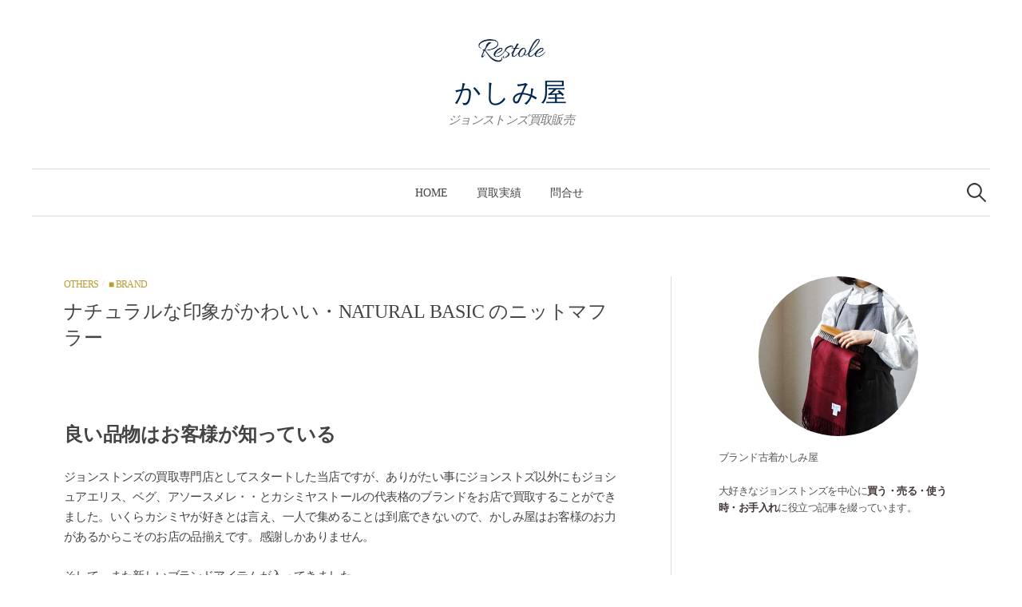

--- FILE ---
content_type: text/html; charset=UTF-8
request_url: https://blog.restole.com/johnstons/6493
body_size: 22352
content:
<!DOCTYPE html>
<html lang="ja"
	prefix="og: https://ogp.me/ns#" >
<head>
<meta charset="UTF-8">
<meta name="viewport" content="width=device-width, initial-scale=1">
<link rel="pingback" href="https://blog.restole.com/xmlrpc.php">
<title>ナチュラルな印象がかわいい・NATURAL BASIC のニットマフラー | かしみ屋</title>

		<!-- All in One SEO 4.1.0.3 -->
		<link rel="canonical" href="https://blog.restole.com/johnstons/6493" />
		<meta property="og:site_name" content="かしみ屋 | ジョンストンズ買取販売" />
		<meta property="og:type" content="article" />
		<meta property="og:title" content="ナチュラルな印象がかわいい・NATURAL BASIC のニットマフラー | かしみ屋" />
		<meta property="og:url" content="https://blog.restole.com/johnstons/6493" />
		<meta property="article:published_time" content="2021-05-07T12:54:48Z" />
		<meta property="article:modified_time" content="2021-05-07T12:55:44Z" />
		<meta name="twitter:card" content="summary" />
		<meta name="twitter:domain" content="blog.restole.com" />
		<meta name="twitter:title" content="ナチュラルな印象がかわいい・NATURAL BASIC のニットマフラー | かしみ屋" />
		<meta name="google" content="nositelinkssearchbox" />
		<script type="application/ld+json" class="aioseo-schema">
			{"@context":"https:\/\/schema.org","@graph":[{"@type":"WebSite","@id":"https:\/\/blog.restole.com\/#website","url":"https:\/\/blog.restole.com\/","name":"\u304b\u3057\u307f\u5c4b","description":"\u30b8\u30e7\u30f3\u30b9\u30c8\u30f3\u30ba\u8cb7\u53d6\u8ca9\u58f2","publisher":{"@id":"https:\/\/blog.restole.com\/#organization"}},{"@type":"Organization","@id":"https:\/\/blog.restole.com\/#organization","name":"\u304b\u3057\u307f\u5c4b","url":"https:\/\/blog.restole.com\/"},{"@type":"BreadcrumbList","@id":"https:\/\/blog.restole.com\/johnstons\/6493#breadcrumblist","itemListElement":[{"@type":"ListItem","@id":"https:\/\/blog.restole.com\/#listItem","position":"1","item":{"@id":"https:\/\/blog.restole.com\/#item","name":"\u30db\u30fc\u30e0","description":"\u30b8\u30e7\u30f3\u30b9\u30c8\u30f3\u30ba\u8cb7\u53d6\u8ca9\u58f2","url":"https:\/\/blog.restole.com\/"}}]},{"@type":"Person","@id":"https:\/\/blog.restole.com\/johnstons\/author\/restole#author","url":"https:\/\/blog.restole.com\/johnstons\/author\/restole","name":"\u304b\u3057\u307f\u5c4b"},{"@type":"WebPage","@id":"https:\/\/blog.restole.com\/johnstons\/6493#webpage","url":"https:\/\/blog.restole.com\/johnstons\/6493","name":"\u30ca\u30c1\u30e5\u30e9\u30eb\u306a\u5370\u8c61\u304c\u304b\u308f\u3044\u3044\u30fbNATURAL BASIC \u306e\u30cb\u30c3\u30c8\u30de\u30d5\u30e9\u30fc | \u304b\u3057\u307f\u5c4b","inLanguage":"ja","isPartOf":{"@id":"https:\/\/blog.restole.com\/#website"},"breadcrumb":{"@id":"https:\/\/blog.restole.com\/johnstons\/6493#breadcrumblist"},"author":"https:\/\/blog.restole.com\/johnstons\/6493#author","creator":"https:\/\/blog.restole.com\/johnstons\/6493#author","image":{"@type":"ImageObject","@id":"https:\/\/blog.restole.com\/#mainImage","url":"https:\/\/blog.restole.com\/wp-content\/uploads\/2021\/04\/DSC00134.jpg","width":"1822","height":"1822"},"primaryImageOfPage":{"@id":"https:\/\/blog.restole.com\/johnstons\/6493#mainImage"},"datePublished":"2021-05-07T12:54:48+09:00","dateModified":"2021-05-07T12:55:44+09:00"},{"@type":"Article","@id":"https:\/\/blog.restole.com\/johnstons\/6493#article","name":"\u30ca\u30c1\u30e5\u30e9\u30eb\u306a\u5370\u8c61\u304c\u304b\u308f\u3044\u3044\u30fbNATURAL BASIC \u306e\u30cb\u30c3\u30c8\u30de\u30d5\u30e9\u30fc | \u304b\u3057\u307f\u5c4b","headline":"\u30ca\u30c1\u30e5\u30e9\u30eb\u306a\u5370\u8c61\u304c\u304b\u308f\u3044\u3044\u30fbNATURAL BASIC \u306e\u30cb\u30c3\u30c8\u30de\u30d5\u30e9\u30fc","author":{"@id":"https:\/\/blog.restole.com\/johnstons\/author\/restole#author"},"publisher":{"@id":"https:\/\/blog.restole.com\/#organization"},"datePublished":"2021-05-07T12:54:48+09:00","dateModified":"2021-05-07T12:55:44+09:00","articleSection":"Others, \u25a0 BRAND","mainEntityOfPage":{"@id":"https:\/\/blog.restole.com\/johnstons\/6493#webpage"},"isPartOf":{"@id":"https:\/\/blog.restole.com\/johnstons\/6493#webpage"},"image":{"@type":"ImageObject","@id":"https:\/\/blog.restole.com\/#articleImage","url":"https:\/\/blog.restole.com\/wp-content\/uploads\/2021\/04\/DSC00134.jpg","width":"1822","height":"1822"}}]}
		</script>
		<script type="text/javascript" >
			window.ga=window.ga||function(){(ga.q=ga.q||[]).push(arguments)};ga.l=+new Date;
			ga('create', "UA-118158704-1", 'auto');
			ga('send', 'pageview');
		</script>
		<script async src="https://www.google-analytics.com/analytics.js"></script>
		<!-- All in One SEO -->

<link rel='dns-prefetch' href='//webfonts.xserver.jp' />
<link rel='dns-prefetch' href='//use.fontawesome.com' />
<link rel='dns-prefetch' href='//s.w.org' />
<link rel="alternate" type="application/rss+xml" title="かしみ屋 &raquo; フィード" href="https://blog.restole.com/feed" />
<link rel="alternate" type="application/rss+xml" title="かしみ屋 &raquo; コメントフィード" href="https://blog.restole.com/comments/feed" />
<link rel="alternate" type="application/rss+xml" title="かしみ屋 &raquo; ナチュラルな印象がかわいい・NATURAL BASIC のニットマフラー のコメントのフィード" href="https://blog.restole.com/johnstons/6493/feed" />
		<script type="text/javascript">
			window._wpemojiSettings = {"baseUrl":"https:\/\/s.w.org\/images\/core\/emoji\/13.0.1\/72x72\/","ext":".png","svgUrl":"https:\/\/s.w.org\/images\/core\/emoji\/13.0.1\/svg\/","svgExt":".svg","source":{"concatemoji":"https:\/\/blog.restole.com\/wp-includes\/js\/wp-emoji-release.min.js?ver=5.7.14"}};
			!function(e,a,t){var n,r,o,i=a.createElement("canvas"),p=i.getContext&&i.getContext("2d");function s(e,t){var a=String.fromCharCode;p.clearRect(0,0,i.width,i.height),p.fillText(a.apply(this,e),0,0);e=i.toDataURL();return p.clearRect(0,0,i.width,i.height),p.fillText(a.apply(this,t),0,0),e===i.toDataURL()}function c(e){var t=a.createElement("script");t.src=e,t.defer=t.type="text/javascript",a.getElementsByTagName("head")[0].appendChild(t)}for(o=Array("flag","emoji"),t.supports={everything:!0,everythingExceptFlag:!0},r=0;r<o.length;r++)t.supports[o[r]]=function(e){if(!p||!p.fillText)return!1;switch(p.textBaseline="top",p.font="600 32px Arial",e){case"flag":return s([127987,65039,8205,9895,65039],[127987,65039,8203,9895,65039])?!1:!s([55356,56826,55356,56819],[55356,56826,8203,55356,56819])&&!s([55356,57332,56128,56423,56128,56418,56128,56421,56128,56430,56128,56423,56128,56447],[55356,57332,8203,56128,56423,8203,56128,56418,8203,56128,56421,8203,56128,56430,8203,56128,56423,8203,56128,56447]);case"emoji":return!s([55357,56424,8205,55356,57212],[55357,56424,8203,55356,57212])}return!1}(o[r]),t.supports.everything=t.supports.everything&&t.supports[o[r]],"flag"!==o[r]&&(t.supports.everythingExceptFlag=t.supports.everythingExceptFlag&&t.supports[o[r]]);t.supports.everythingExceptFlag=t.supports.everythingExceptFlag&&!t.supports.flag,t.DOMReady=!1,t.readyCallback=function(){t.DOMReady=!0},t.supports.everything||(n=function(){t.readyCallback()},a.addEventListener?(a.addEventListener("DOMContentLoaded",n,!1),e.addEventListener("load",n,!1)):(e.attachEvent("onload",n),a.attachEvent("onreadystatechange",function(){"complete"===a.readyState&&t.readyCallback()})),(n=t.source||{}).concatemoji?c(n.concatemoji):n.wpemoji&&n.twemoji&&(c(n.twemoji),c(n.wpemoji)))}(window,document,window._wpemojiSettings);
		</script>
		<style type="text/css">
img.wp-smiley,
img.emoji {
	display: inline !important;
	border: none !important;
	box-shadow: none !important;
	height: 1em !important;
	width: 1em !important;
	margin: 0 .07em !important;
	vertical-align: -0.1em !important;
	background: none !important;
	padding: 0 !important;
}
</style>
	<link rel='stylesheet' id='sb_instagram_styles-css'  href='https://blog.restole.com/wp-content/plugins/instagram-feed/css/sbi-styles.min.css?ver=2.9' type='text/css' media='all' />
<link rel='stylesheet' id='wp-block-library-css'  href='https://blog.restole.com/wp-includes/css/dist/block-library/style.min.css?ver=5.7.14' type='text/css' media='all' />
<link rel='stylesheet' id='contact-form-7-css'  href='https://blog.restole.com/wp-content/plugins/contact-form-7/includes/css/styles.css?ver=5.4' type='text/css' media='all' />
<link rel='stylesheet' id='genericons-css'  href='https://blog.restole.com/wp-content/themes/graphy-pro/genericons/genericons.css?ver=3.4.1' type='text/css' media='all' />
<link rel='stylesheet' id='normalize-css'  href='https://blog.restole.com/wp-content/themes/graphy-pro/css/normalize.css?ver=4.1.1' type='text/css' media='all' />
<link rel='stylesheet' id='parent-theme-style-css'  href='https://blog.restole.com/wp-content/themes/graphy-pro/style.css?ver=5.7.14' type='text/css' media='all' />
<link rel='stylesheet' id='graphy-style-ja-css'  href='https://blog.restole.com/wp-content/themes/graphy-pro/css/ja.css' type='text/css' media='all' />
<link rel='stylesheet' id='bfa-font-awesome-css'  href='https://use.fontawesome.com/releases/v5.15.4/css/all.css?ver=2.0.1' type='text/css' media='all' />
<link rel='stylesheet' id='bfa-font-awesome-v4-shim-css'  href='https://use.fontawesome.com/releases/v5.15.4/css/v4-shims.css?ver=2.0.1' type='text/css' media='all' />
<style id='bfa-font-awesome-v4-shim-inline-css' type='text/css'>

			@font-face {
				font-family: 'FontAwesome';
				src: url('https://use.fontawesome.com/releases/v5.15.4/webfonts/fa-brands-400.eot'),
				url('https://use.fontawesome.com/releases/v5.15.4/webfonts/fa-brands-400.eot?#iefix') format('embedded-opentype'),
				url('https://use.fontawesome.com/releases/v5.15.4/webfonts/fa-brands-400.woff2') format('woff2'),
				url('https://use.fontawesome.com/releases/v5.15.4/webfonts/fa-brands-400.woff') format('woff'),
				url('https://use.fontawesome.com/releases/v5.15.4/webfonts/fa-brands-400.ttf') format('truetype'),
				url('https://use.fontawesome.com/releases/v5.15.4/webfonts/fa-brands-400.svg#fontawesome') format('svg');
			}

			@font-face {
				font-family: 'FontAwesome';
				src: url('https://use.fontawesome.com/releases/v5.15.4/webfonts/fa-solid-900.eot'),
				url('https://use.fontawesome.com/releases/v5.15.4/webfonts/fa-solid-900.eot?#iefix') format('embedded-opentype'),
				url('https://use.fontawesome.com/releases/v5.15.4/webfonts/fa-solid-900.woff2') format('woff2'),
				url('https://use.fontawesome.com/releases/v5.15.4/webfonts/fa-solid-900.woff') format('woff'),
				url('https://use.fontawesome.com/releases/v5.15.4/webfonts/fa-solid-900.ttf') format('truetype'),
				url('https://use.fontawesome.com/releases/v5.15.4/webfonts/fa-solid-900.svg#fontawesome') format('svg');
			}

			@font-face {
				font-family: 'FontAwesome';
				src: url('https://use.fontawesome.com/releases/v5.15.4/webfonts/fa-regular-400.eot'),
				url('https://use.fontawesome.com/releases/v5.15.4/webfonts/fa-regular-400.eot?#iefix') format('embedded-opentype'),
				url('https://use.fontawesome.com/releases/v5.15.4/webfonts/fa-regular-400.woff2') format('woff2'),
				url('https://use.fontawesome.com/releases/v5.15.4/webfonts/fa-regular-400.woff') format('woff'),
				url('https://use.fontawesome.com/releases/v5.15.4/webfonts/fa-regular-400.ttf') format('truetype'),
				url('https://use.fontawesome.com/releases/v5.15.4/webfonts/fa-regular-400.svg#fontawesome') format('svg');
				unicode-range: U+F004-F005,U+F007,U+F017,U+F022,U+F024,U+F02E,U+F03E,U+F044,U+F057-F059,U+F06E,U+F070,U+F075,U+F07B-F07C,U+F080,U+F086,U+F089,U+F094,U+F09D,U+F0A0,U+F0A4-F0A7,U+F0C5,U+F0C7-F0C8,U+F0E0,U+F0EB,U+F0F3,U+F0F8,U+F0FE,U+F111,U+F118-F11A,U+F11C,U+F133,U+F144,U+F146,U+F14A,U+F14D-F14E,U+F150-F152,U+F15B-F15C,U+F164-F165,U+F185-F186,U+F191-F192,U+F1AD,U+F1C1-F1C9,U+F1CD,U+F1D8,U+F1E3,U+F1EA,U+F1F6,U+F1F9,U+F20A,U+F247-F249,U+F24D,U+F254-F25B,U+F25D,U+F267,U+F271-F274,U+F279,U+F28B,U+F28D,U+F2B5-F2B6,U+F2B9,U+F2BB,U+F2BD,U+F2C1-F2C2,U+F2D0,U+F2D2,U+F2DC,U+F2ED,U+F328,U+F358-F35B,U+F3A5,U+F3D1,U+F410,U+F4AD;
			}
		
</style>
<link rel='stylesheet' id='child-theme-style-css'  href='https://blog.restole.com/wp-content/themes/graphy-pro-child/style.css?ver=5.7.14' type='text/css' media='all' />
<script type='text/javascript' src='https://blog.restole.com/wp-includes/js/jquery/jquery.min.js?ver=3.5.1' id='jquery-core-js'></script>
<script type='text/javascript' src='https://blog.restole.com/wp-includes/js/jquery/jquery-migrate.min.js?ver=3.3.2' id='jquery-migrate-js'></script>
<script type='text/javascript' src='//webfonts.xserver.jp/js/xserver.js?ver=1.2.1' id='typesquare_std-js'></script>
<link rel="https://api.w.org/" href="https://blog.restole.com/wp-json/" /><link rel="alternate" type="application/json" href="https://blog.restole.com/wp-json/wp/v2/posts/6493" /><link rel="EditURI" type="application/rsd+xml" title="RSD" href="https://blog.restole.com/xmlrpc.php?rsd" />
<link rel="wlwmanifest" type="application/wlwmanifest+xml" href="https://blog.restole.com/wp-includes/wlwmanifest.xml" /> 
<meta name="generator" content="WordPress 5.7.14" />
<link rel='shortlink' href='https://blog.restole.com/?p=6493' />
<link rel="alternate" type="application/json+oembed" href="https://blog.restole.com/wp-json/oembed/1.0/embed?url=https%3A%2F%2Fblog.restole.com%2Fjohnstons%2F6493" />
<link rel="alternate" type="text/xml+oembed" href="https://blog.restole.com/wp-json/oembed/1.0/embed?url=https%3A%2F%2Fblog.restole.com%2Fjohnstons%2F6493&#038;format=xml" />
	<style type="text/css">
		/* Fonts */
				html {
			font-size: 60%;
		}
				body {
									font-size: 15px;
					}
		@media screen and (max-width: 782px) {
						html {
				font-size: 54%;
			}
									body {
				font-size: 14.1px;
			}
					}
		
		/* Colors */
				.entry-content a, .entry-summary a, .page-content a, .author-profile-description a, .comment-content a, .main-navigation .current_page_item > a, .main-navigation .current-menu-item > a {
			color: #a55c5c;
		}
						.main-navigation a:hover, .entry-content a:hover, .entry-summary a:hover, .page-content a:hover, .author-profile-description a:hover, .comment-content a:hover {
			color: #b77778;
		}
		
				/* Title */
			.site-title {
																font-size: 33px;
												letter-spacing: 2px;
																			}
						.site-title a, .site-title a:hover {
				color: #002752;
			}
									@media screen and (max-width: 782px) {
				.site-title {
					font-size: 29.7px;
				}
			}
					
				/* Logo */
			.site-logo {
											}
									/* Category Colors */
																																																						</style>
		<style type="text/css" id="graphy-custom-css">
		a { text-decoration: none; }
/*=================================================================================
カエレバ・ヨメレバ・トマレバ
=================================================================================*/
.cstmreba {
width:98%;
height:auto;
margin:36px auto;
font-family: Georgia,游明朝,"Yu Mincho",YuMincho,"Hiragino Mincho ProN",HGS明朝E,メイリオ,Meiryo,serif;
line-height: 1.5;
word-wrap: break-word;
box-sizing: border-box;
display: block;
}
.cstmreba a {
transition: 0.8s ;
color:#002752; /* テキストリンクカラー */
}
.cstmreba a:hover {
color:#002752; /* テキストリンクカラー(マウスオーバー時) */
}
.cstmreba .booklink-box,
.cstmreba .kaerebalink-box,
.cstmreba .tomarebalink-box {
width: 100%;
background-color: #ffffff; /* 全体の背景カラー */
overflow: hidden;
border-radius: 0px;
box-sizing: border-box;
padding: 12px 8px;
border:1px #ccc solid;
}
/* サムネイル画像ボックス */
.cstmreba .booklink-image,
.cstmreba .kaerebalink-image,
.cstmreba .tomarebalink-image {
width:150px;
float:left;
margin:0 14px 0 0;
text-align: center;
background: #fff;
}
.cstmreba .booklink-image a,
.cstmreba .kaerebalink-image a,
.cstmreba .tomarebalink-image a {
width:100%;
display:block;
}
.cstmreba .booklink-image a img,
.cstmreba .kaerebalink-image a img,
.cstmreba .tomarebalink-image a img {
margin:0 ;
padding: 0;
text-align:center;
background: #fff;
}
.cstmreba .booklink-info,.cstmreba .kaerebalink-info,.cstmreba .tomarebalink-info {
overflow:hidden;
line-height:170%;
color: #333;
}
/* infoボックス内リンク下線非表示 */
.cstmreba .booklink-info a,
.cstmreba .kaerebalink-info a,
.cstmreba .tomarebalink-info a {
text-decoration: none;
}
/* 作品・商品・ホテル名 リンク */
.cstmreba .booklink-name>a,
.cstmreba .kaerebalink-name>a,
.cstmreba .tomarebalink-name>a {
font-size:16px;
}
/* タイトル下にPタグ自動挿入された際の余白を小さく */
.cstmreba .kaerebalink-name p,
.cstmreba .booklink-name p,
.cstmreba .tomarebalink-name p {
margin: 0;
}
/* powered by */
.cstmreba .booklink-powered-date,
.cstmreba .kaerebalink-powered-date,
.cstmreba .tomarebalink-powered-date {
font-size:10px;
line-height:150%;
color:#FFF;
}
.cstmreba .booklink-powered-date a,
.cstmreba .kaerebalink-powered-date a,
.cstmreba .tomarebalink-powered-date a {
color:#FFF;
border-bottom: none ;
}
.cstmreba .booklink-powered-date a:hover,
.cstmreba .kaerebalink-powered-date a:hover,
.cstmreba .tomarebalink-powered-date a:hover {
color:#333;
border-bottom: 1px solid #333 ;
}
/* 著者・住所 */
.cstmreba .booklink-detail,.cstmreba .kaerebalink-detail,.cstmreba .tomarebalink-address {
font-size:12px;
}
.cstmreba .kaerebalink-link1 div img,.cstmreba .booklink-link2 div img,.cstmreba .tomarebalink-link1 div img {
display:none !important;
}
.cstmreba .kaerebalink-link1, .cstmreba .booklink-link2,.cstmreba .tomarebalink-link1 {
display: inline-block;
width: 100%;
margin-top: 5px;
}
.cstmreba .booklink-link2>div,
.cstmreba .kaerebalink-link1>div,
.cstmreba .tomarebalink-link1>div {
float:left;
width:24%;
min-width:128px;
margin:0.5%;
}
/***** ボタンデザインここから ******/
.cstmreba .booklink-link2 a,
.cstmreba .kaerebalink-link1 a,
.cstmreba .tomarebalink-link1 a {
width: 100%;
display: inline-block;
text-align: center;
box-sizing: border-box;
margin: 1px 0;
padding:3% 0.5%;
border-radius: 0px;
font-size: 12px;
font-weight: bold;
line-height: 180%;
color: #fff;
}
/* トマレバ */
.cstmreba .tomarebalink-link1 .shoplinkrakuten a {background: #76ae25; border: 2px solid #76ae25; }/* 楽天トラベル */
.cstmreba .tomarebalink-link1 .shoplinkjalan a { background: #ff7a15; border: 2px solid #ff7a15;}/* じゃらん */
.cstmreba .tomarebalink-link1 .shoplinkjtb a { background: #c81528; border: 2px solid #c81528;}/* JTB */
.cstmreba .tomarebalink-link1 .shoplinkknt a { background: #0b499d; border: 2px solid #0b499d;}/* KNT */
.cstmreba .tomarebalink-link1 .shoplinkikyu a { background: #bf9500; border: 2px solid #bf9500;}/* 一休 */
.cstmreba .tomarebalink-link1 .shoplinkrurubu a { background: #000066; border: 2px solid #000066;}/* るるぶ */
.cstmreba .tomarebalink-link1 .shoplinkyahoo a { background: #ff0033; border: 2px solid #ff0033;}/* Yahoo!トラベル */
.cstmreba .tomarebalink-link1 .shoplinkhis a { background: #004bb0; border: 2px solid #004bb0;}/*** HIS ***/
/* カエレバ */
.cstmreba .kaerebalink-link1 .shoplinkyahoo a {background:#ff0033; border:2px solid #ff0033; letter-spacing:normal;} /* Yahoo!ショッピング */
.cstmreba .kaerebalink-link1 .shoplinkbellemaison a { background:#84be24 ; border: 2px solid #84be24;}	/* ベルメゾン */
.cstmreba .kaerebalink-link1 .shoplinkcecile a { background:#8d124b; border: 2px solid #8d124b;} /* セシール */
.cstmreba .kaerebalink-link1 .shoplinkkakakucom a {background:#314995; border: 2px solid #314995;} /* 価格コム */
/* ヨメレバ */
.cstmreba .booklink-link2 .shoplinkkindle a { background:#007dcd; border: 2px solid #007dcd;} /* Kindle */
.cstmreba .booklink-link2 .shoplinkrakukobo a { background:#bf0000; border: 2px solid #bf0000;} /* 楽天kobo */
.cstmreba .booklink-link2  .shoplinkbk1 a { background:#0085cd; border: 2px solid #0085cd;} /* honto */
.cstmreba .booklink-link2 .shoplinkehon a { background:#2a2c6d; border: 2px solid #2a2c6d;} /* ehon */
.cstmreba .booklink-link2 .shoplinkkino a { background:#003e92; border: 2px solid #003e92;} /* 紀伊國屋書店 */
.cstmreba .booklink-link2 .shoplinktoshokan a { background:#333333; border: 2px solid #333333;} /* 図書館 */
/* カエレバ・ヨメレバ共通 */
.cstmreba .kaerebalink-link1 .shoplinkamazon a,
.cstmreba .booklink-link2 .shoplinkamazon a {
background:#FF9901;
border: 2px solid #ff9901;
} /* Amazon */
.cstmreba .kaerebalink-link1 .shoplinkrakuten a,
.cstmreba .booklink-link2 .shoplinkrakuten a {
background: #bf0000;
border: 2px solid #bf0000;
} /* 楽天 */
.cstmreba .kaerebalink-link1 .shoplinkseven a,
.cstmreba .booklink-link2 .shoplinkseven a {
background:#225496;
border: 2px solid #225496;
} /* 7net */
/****** ボタンカラー ここまで *****/
/***** ボタンデザイン　マウスオーバー時ここから *****/
.cstmreba .booklink-link2 a:hover,
.cstmreba .kaerebalink-link1 a:hover,
.cstmreba .tomarebalink-link1 a:hover {
background: #fff;
}/* 記事 */
.cstmreba .kaerebalink-link1 .shoplinkkiji a,
.cstmreba .booklink-link2 .shoplinkkiji a {
background:#002752;
border: 2px solid #002752;
/* トマレバ */
.cstmreba .tomarebalink-link1 .shoplinkrakuten a:hover { color: #76ae25; }/* 楽天トラベル */
.cstmreba .tomarebalink-link1 .shoplinkjalan a:hover { color: #ff7a15; }/* じゃらん */
.cstmreba .tomarebalink-link1 .shoplinkjtb a:hover { color: #c81528; }/* JTB */
.cstmreba .tomarebalink-link1 .shoplinkknt a:hover { color: #0b499d; }/* KNT */
.cstmreba .tomarebalink-link1 .shoplinkikyu a:hover { color: #bf9500; }/* 一休 */
.cstmreba .tomarebalink-link1 .shoplinkrurubu a:hover { color: #000066; }/* るるぶ */
.cstmreba .tomarebalink-link1 .shoplinkyahoo a:hover { color: #ff0033; }/* Yahoo!トラベル */
.cstmreba .tomarebalink-link1 .shoplinkhis a:hover { color: #004bb0; }/*** HIS ***/
/* カエレバ */
.cstmreba .kaerebalink-link1 .shoplinkyahoo a:hover {color:#ff0033;} /* Yahoo!ショッピング */
.cstmreba .kaerebalink-link1 .shoplinkbellemaison a:hover { color:#84be24 ; }	/* ベルメゾン */
.cstmreba .kaerebalink-link1 .shoplinkcecile a:hover { color:#8d124b; } /* セシール */
.cstmreba .kaerebalink-link1 .shoplinkkakakucom a:hover {color:#314995;} /* 価格コム */
.cstmreba .kaerebalink-link1 .shoplinkkiji a:hover {color:#002752;} /* 記事 */
/* ヨメレバ */
.cstmreba .booklink-link2 .shoplinkkindle a:hover { color:#007dcd;} /* Kindle */
.cstmreba .booklink-link2 .shoplinkrakukobo a:hover { color:#bf0000; } /* 楽天kobo */
.cstmreba .booklink-link2 .shoplinkbk1 a:hover { color:#0085cd; } /* honto */
.cstmreba .booklink-link2 .shoplinkehon a:hover { color:#2a2c6d; } /* ehon */
.cstmreba .booklink-link2 .shoplinkkino a:hover { color:#003e92; } /* 紀伊國屋書店 */
.cstmreba .booklink-link2 .shoplinktoshokan a:hover { color:#333333; } /* 図書館 */
/* カエレバ・ヨメレバ共通 */
.cstmreba .kaerebalink-link1 .shoplinkamazon a:hover,
.cstmreba .booklink-link2 .shoplinkamazon a:hover {
color:#FF9901; } /* Amazon */
.cstmreba .kaerebalink-link1 .shoplinkrakuten a:hover,
.cstmreba .booklink-link2 .shoplinkrakuten a:hover {
color: #bf0000; } /* 楽天 */
.cstmreba .kaerebalink-link1 .shoplinkseven a:hover,
.cstmreba .booklink-link2 .shoplinkseven a:hover {
color:#225496;} /* 7net */
/***** ボタンデザイン　マウスオーバー時ここまで *****/
.cstmreba .booklink-footer {
clear:both;
}
/*****  解像度768px以下のスタイル *****/
@media screen and (max-width:768px){
.cstmreba .booklink-image,
.cstmreba .kaerebalink-image,
.cstmreba .tomarebalink-image {
width:100%;
float:none;
}
.cstmreba .booklink-link2>div,
.cstmreba .kaerebalink-link1>div,
.cstmreba .tomarebalink-link1>div {
width: 32.33%;
margin: 0.5%;
}
.cstmreba .booklink-info,
.cstmreba .kaerebalink-info,
.cstmreba .tomarebalink-info {
text-align:left;
padding-bottom: 1px;
}
}
/*****  解像度480px以下のスタイル *****/
@media screen and (max-width:480px){
.cstmreba .booklink-link2>div,
.cstmreba .kaerebalink-link1>div,
.cstmreba .tomarebalink-link1>div {
width: 49%;
margin: 0.5%;
}
}	</style>
	<link rel="icon" href="https://blog.restole.com/wp-content/uploads/2018/05/favicon-150x150.png" sizes="32x32" />
<link rel="icon" href="https://blog.restole.com/wp-content/uploads/2018/05/favicon.png" sizes="192x192" />
<link rel="apple-touch-icon" href="https://blog.restole.com/wp-content/uploads/2018/05/favicon.png" />
<meta name="msapplication-TileImage" content="https://blog.restole.com/wp-content/uploads/2018/05/favicon.png" />
		<style type="text/css" id="wp-custom-css">
			h1 {
color: #444;
}
body {
color: #444;
	letter-spacing:-0.04em;
}
strong{
color: #423636;	
}

h2,h3,h4,h5{
		color:#000000;
}
h1 .entry-title{
	font-size:20px;
}
.blue_line_narrow {background:rgba(0, 0, 0, 0) linear-gradient(transparent 80%, #add6ff 0%) repeat scroll 0 0;}

h2{
	font-size:28px;
	border-bottom:double #999 3px;
	border-top:double #999 3px;
	background-color:#fff;
	margin-top:120px;
	padding:8px;
	font-weight:normal;
}

h3{
	font-size:26px;
	margin-top:60px;
	padding:8px 0px 0px 4px;
	border-bottom:solid #CCC 5px;
	font-weight:normal;
}

h4{
	padding:8px 0px 0px 4px;
	font-size:22px;
	margin-top:50px;
	border-bottom:solid #CCC 1px;
	font-weight:normal;
}

blockquote {
    position: relative;
    padding: 10px 15px 10px 50px;
    box-sizing: border-box;
    font-style: italic;
    border: solid 1px #999999;
    color: #464646;
}

blockquote {
    position: relative;
    padding: 10px 15px 10px 50px;
    box-sizing: border-box;
    border: solid 1px #CCC;
    color: #464646;
}

blockquote:before{
    display: inline-block;
    position: absolute;
    top: 20px;
    left: 15px;
    vertical-align: middle;
    content: "\f10d";
    font-family: FontAwesome;
    color: #405E80;
    font-size: 14px;
    line-height: 1;
}

blockquote p {
    padding: 0;
	margin: 20px 0;
    line-height: 1.7;
}

blockquote cite {
    display: block;
    text-align: right;
    color: #666666;
    font-size: 0.9em;
}


.p-color td{
	 border:#FFF 3px solid;
	 height:50px;
}

.p-color{
	width:100%;
	margin:auto;
}
.maki-box{
	border:1px solid #CCC;
	padding:1em;
	margin-bottom:1em;
	border-radius:5px;
}
table, th, td {
  border-collapse: collapse;
  border: 1px solid #ccc;
  line-height: 1.5;
}

table.type06 th {
  width: 150px;
  padding: 10px;
  font-weight: bold;
  vertical-align: top;
}
table.type06 td {
  width: 350px;
  padding: 10px;
  vertical-align: top;
 }

tr:nth-child(even) {
  background: #f2f2f2;
 }


.close_btn {
  display: inline-block; 
  color: orangered;
  background: #FFFFFF;
	border:solid 1px;
	padding:20px 30px;
  text-decoration: none;
	text-align:center;
	border-radius:45px;
}
.close_btn2 {
  display: inline-block; 
  color: green;
  background: #FFFFFF;
	border:solid 1px;
	padding:20px 30px;
  text-decoration: none;
	text-align:center;
	border-radius:45px;
}
/* タイトル付　枠　1　*/
.kakomi-box11 {
 position: relative;
 margin: 2em auto;
 padding: 1.2em;
 color: #555555; /* 文章色 */
 background-color: #fff; /* 背景色 */
 border: 1px solid #990e2a; /* 枠線の太さ・色 */
 width: 90%;
}
.title-box11 {
 position: absolute;
 padding: 0 .5em;
 left: 20px;
 top: -15px;
 font-weight: bold;
 background-color: #fff; /* タイトル背景色 */
 color: #990e2a; /* タイトル文字色 */
}

.kakomi-box12 {
 position: relative;
 margin: 2em auto;
 padding: 1.2em;
 color: #555555; /* 文章色 */
 background-color: #fff; /* 背景色 */
 border: 1px solid #2f4f4f; /* 枠線の太さ・色 */
 width: 90%;
}
.title-box12 {
 position: absolute;
 padding: 0 .5em;
 left: 20px;
 top: -15px;
 font-weight: bold;
 background-color: #fff; /* タイトル背景色 */
 color: #2f4f4f; /* タイトル文字色 */
}


		</style>
		</head>

<body class="post-template-default single single-post postid-6493 single-format-standard has-sidebar footer-0">
<div id="page" class="hfeed site">
	<a class="skip-link screen-reader-text" href="#content">コンテンツへスキップ</a>

	<header id="masthead" class="site-header">

		<div class="site-branding">
				<div class="site-logo"><a href="https://blog.restole.com/" rel="home"><img alt="" src="https://blog.restole.com/wp-content/uploads/2018/04/rogo.jpg" width="85" /></a></div>
				<div class="site-title"><a href="https://blog.restole.com/" rel="home">かしみ屋</a></div>
						<div class="site-description">ジョンストンズ買取販売</div>
						</div><!-- .site-branding -->

				<nav id="site-navigation" class="main-navigation">
			<button class="menu-toggle"><span class="menu-text">メニュー</span></button>
			<div class="menu-header-container"><ul id="menu-header" class="menu"><li id="menu-item-85" class="menu-item menu-item-type-custom menu-item-object-custom menu-item-home menu-item-85"><a href="https://blog.restole.com/">Home</a></li>
<li id="menu-item-6413" class="menu-item menu-item-type-taxonomy menu-item-object-category menu-item-6413"><a href="https://blog.restole.com/johnstons/category/buy">買取実績</a></li>
<li id="menu-item-1317" class="menu-item menu-item-type-post_type menu-item-object-page menu-item-1317"><a href="https://blog.restole.com/contact">問合せ</a></li>
</ul></div>						<form role="search" method="get" class="search-form" action="https://blog.restole.com/">
				<label>
					<span class="screen-reader-text">検索:</span>
					<input type="search" class="search-field" placeholder="検索&hellip;" value="" name="s" />
				</label>
				<input type="submit" class="search-submit" value="検索" />
			</form>					</nav><!-- #site-navigation -->
		

		
		
	</header><!-- #masthead -->

	<div id="content" class="site-content">

	<div id="primary" class="content-area">
		<main id="main" class="site-main">

		
			
<div class="post-full post-full-summary">
	<article id="post-6493" class="post-6493 post type-post status-publish format-standard has-post-thumbnail hentry category-others-brand category-brand">
		<header class="entry-header">
			<div class="cat-links"><a rel="category tag" href="https://blog.restole.com/johnstons/category/brand/others-brand" class="category category-159">Others</a><span class="category-sep">/</span><a rel="category tag" href="https://blog.restole.com/johnstons/category/brand" class="category category-145">■ BRAND</a></div><!-- .cat-links -->
			<h1 class="entry-title">ナチュラルな印象がかわいい・NATURAL BASIC のニットマフラー</h1>
										</header><!-- .entry-header -->

		<div class="entry-content">
			
<div class="wp-block-group"><div class="wp-block-group__inner-container"></div></div>



<h1>良い品物はお客様が知っている</h1>



<p>ジョンストンズの買取専門店としてスタートした当店ですが、ありがたい事にジョンストズ以外にもジョシュアエリス、ベグ、アソースメレ・・とカシミヤストールの代表格のブランドをお店で買取することができました。いくらカシミヤが好きとは言え、一人で集めることは到底できないので、かしみ屋はお客様のお力があるからこそのお店の品揃えです。感謝しかありません。</p>



<p>そして、また新しいブランドアイテムが入ってきました。</p>



<h1>ナチュラルベーシック</h1>



<p>百貨店で取扱いのあるカシミヤ100％のニット製品で新品未使用品です。</p>



<figure class="wp-block-image size-large"><img loading="lazy" width="700" height="700" src="https://blog.restole.com/wp-content/uploads/2021/04/DSC00134-700x700.jpg" alt="" class="wp-image-6494" srcset="https://blog.restole.com/wp-content/uploads/2021/04/DSC00134-700x700.jpg 700w, https://blog.restole.com/wp-content/uploads/2021/04/DSC00134-300x300.jpg 300w, https://blog.restole.com/wp-content/uploads/2021/04/DSC00134-150x150.jpg 150w, https://blog.restole.com/wp-content/uploads/2021/04/DSC00134-768x768.jpg 768w, https://blog.restole.com/wp-content/uploads/2021/04/DSC00134-1536x1536.jpg 1536w, https://blog.restole.com/wp-content/uploads/2021/04/DSC00134-800x800.jpg 800w, https://blog.restole.com/wp-content/uploads/2021/04/DSC00134.jpg 1822w" sizes="(max-width: 700px) 100vw, 700px" /></figure>



<p>ナチュラルで優しいかわいらしい１枚です。</p>



<h2>●特徴１　天然色</h2>



<figure class="wp-block-image size-large"><img loading="lazy" width="700" height="700" src="https://blog.restole.com/wp-content/uploads/2021/04/DSC00121-700x700.jpg" alt="" class="wp-image-6495" srcset="https://blog.restole.com/wp-content/uploads/2021/04/DSC00121-700x700.jpg 700w, https://blog.restole.com/wp-content/uploads/2021/04/DSC00121-300x300.jpg 300w, https://blog.restole.com/wp-content/uploads/2021/04/DSC00121-150x150.jpg 150w, https://blog.restole.com/wp-content/uploads/2021/04/DSC00121-768x768.jpg 768w, https://blog.restole.com/wp-content/uploads/2021/04/DSC00121-1536x1536.jpg 1536w, https://blog.restole.com/wp-content/uploads/2021/04/DSC00121-800x800.jpg 800w, https://blog.restole.com/wp-content/uploads/2021/04/DSC00121.jpg 1763w" sizes="(max-width: 700px) 100vw, 700px" /></figure>



<p>『NATURAL BASIC（ナチュラル・ベーシック）』は、染色をいっさい施さないことにより、ソフトな風合いとナチュラル感を大切にしています。ベージュ（メーカーではキナリ）のお色みが優しいです。</p>



<p>ほっこりと暖かい印象をコーディネートにプラスしてくれます。</p>



<h2>●特徴２　ストロー状のフリンジ</h2>



<p>一般的なフリンジは糸をねじって形作られたタイプが多いです。ジョンストンズもそうですね。ナチュラルベーシックのこちらのマフラーはフリンジはストロー状（筒）に編まれたタイプを採用されています。</p>



<figure class="wp-block-image size-large"><img loading="lazy" width="700" height="700" src="https://blog.restole.com/wp-content/uploads/2021/04/DSC00130-700x700.jpg" alt="" class="wp-image-6496" srcset="https://blog.restole.com/wp-content/uploads/2021/04/DSC00130-700x700.jpg 700w, https://blog.restole.com/wp-content/uploads/2021/04/DSC00130-300x300.jpg 300w, https://blog.restole.com/wp-content/uploads/2021/04/DSC00130-150x150.jpg 150w, https://blog.restole.com/wp-content/uploads/2021/04/DSC00130-768x768.jpg 768w, https://blog.restole.com/wp-content/uploads/2021/04/DSC00130-1536x1536.jpg 1536w, https://blog.restole.com/wp-content/uploads/2021/04/DSC00130-800x800.jpg 800w, https://blog.restole.com/wp-content/uploads/2021/04/DSC00130.jpg 1627w" sizes="(max-width: 700px) 100vw, 700px" /></figure>



<p>ねじるタイプより丈夫そうな印象はありますが、使い続けるとどうなっていくのかは分かりませんので未知数です。</p>



<h2>●特徴3　程よいボリューム感</h2>



<p>首にまいた時に大げさすぎず、寂しくもなく、ちょうど良いボリュームがでます。</p>



<p></p>



<figure class="wp-block-image size-large"><img loading="lazy" width="700" height="700" src="https://blog.restole.com/wp-content/uploads/2021/04/DSC00111-700x700.jpg" alt="" class="wp-image-6500" srcset="https://blog.restole.com/wp-content/uploads/2021/04/DSC00111-700x700.jpg 700w, https://blog.restole.com/wp-content/uploads/2021/04/DSC00111-300x300.jpg 300w, https://blog.restole.com/wp-content/uploads/2021/04/DSC00111-150x150.jpg 150w, https://blog.restole.com/wp-content/uploads/2021/04/DSC00111-768x768.jpg 768w, https://blog.restole.com/wp-content/uploads/2021/04/DSC00111-1536x1536.jpg 1536w, https://blog.restole.com/wp-content/uploads/2021/04/DSC00111-800x800.jpg 800w, https://blog.restole.com/wp-content/uploads/2021/04/DSC00111.jpg 1587w" sizes="(max-width: 700px) 100vw, 700px" /></figure>



<h1><a href="https://page.auctions.yahoo.co.jp/jp/auction/x775475304?notice=clols">購入はこちら</a></h1>



<p><a href="https://page.auctions.yahoo.co.jp/jp/auction/x775475304?notice=clols">→</a></p>


					</div><!-- .entry-content -->

		
		
	</article><!-- #post-## -->
</div><!-- .post-full -->



			
		
		</main><!-- #main -->
	</div><!-- #primary -->


<div id="secondary" class="sidebar-area" role="complementary">
		<div class="normal-sidebar widget-area">
		<aside id="graphy_profile-4" class="widget widget_graphy_profile">		<div class="profilewidget">
							<div class="profilewidget-profile"><img src="https://blog.restole.com/wp-content/uploads/2019/01/instructor.jpg" alt="" /></div>
						<div class="profilewidget-meta">
				<div class="profilewidget-name"><strong></strong></div>
							</div>
			<div class="profilewidget-text"><p>ブランド古着かしみ屋</p>
<p>大好きなジョンストンズを中心に<strong>買う・売る・使う時・お手入れ</strong>に役立つ記事を綴っています。</p></div>
		</div>
		</aside><aside id="custom_html-4" class="widget_text widget widget_custom_html"><h2 class="widget-title">当社について</h2><div class="textwidget custom-html-widget"><p>ジョンストンズを中心としたブランドカシミヤ製品のユーズドセレクトショップです。</p>
<a href="https://www.restole.com"><img src="https://blog.restole.com/wp-content/uploads/2019/08/restole_btn007.jpg" alt="かしみ屋HP" width="310" class="aligncenter" /></a></div></aside><aside id="custom_html-5" class="widget_text widget widget_custom_html"><h2 class="widget-title">買取をご検討の方へ</h2><div class="textwidget custom-html-widget"><p>まずは、<strong>「無料LINE査定」</strong>をお試しください。
査定を受けてから、申し込むかどうかのご判断をお願いします。</p>
<a href="https://www.restole.com/order/line.html"><img src="https://blog.restole.com/wp-content/uploads/2019/11/line-004.jpg" alt="かしみ屋LINE査定" width="310" class="aligncenter" /></a></div></aside><aside id="custom_html-6" class="widget_text widget widget_custom_html"><h2 class="widget-title">運営：かしみ屋Restole</h2><div class="textwidget custom-html-widget"><a href="https://www.restole.com"><img src="https://blog.restole.com/wp-content/uploads/2019/09/restole_bn004.jpg" alt="かしみ屋宅配買取" width="310" class="aligncenter" /></a>
</div></aside><aside id="search-2" class="widget widget_search"><form role="search" method="get" class="search-form" action="https://blog.restole.com/">
				<label>
					<span class="screen-reader-text">検索:</span>
					<input type="search" class="search-field" placeholder="検索&hellip;" value="" name="s" />
				</label>
				<input type="submit" class="search-submit" value="検索" />
			</form></aside><aside id="categories-2" class="widget widget_categories"><h2 class="widget-title">Category</h2>
			<ul>
					<li class="cat-item cat-item-145"><a href="https://blog.restole.com/johnstons/category/brand">■ BRAND</a> (52)
<ul class='children'>
	<li class="cat-item cat-item-158"><a href="https://blog.restole.com/johnstons/category/brand/asouce_meler">ASAUCE MELER</a> (1)
</li>
	<li class="cat-item cat-item-156"><a href="https://blog.restole.com/johnstons/category/brand/balmuir">BALMUIR</a> (2)
</li>
	<li class="cat-item cat-item-151"><a href="https://blog.restole.com/johnstons/category/brand/edward-brown">EDWARD BROWN</a> (1)
</li>
	<li class="cat-item cat-item-155"><a href="https://blog.restole.com/johnstons/category/brand/john-smedley">John Smedley</a> (1)
</li>
	<li class="cat-item cat-item-154"><a href="https://blog.restole.com/johnstons/category/brand/johnstons">Johnstons</a> (39)
</li>
	<li class="cat-item cat-item-157"><a href="https://blog.restole.com/johnstons/category/brand/joshuaellis">Joshua Ellis</a> (5)
</li>
	<li class="cat-item cat-item-144"><a href="https://blog.restole.com/johnstons/category/brand/maison-carree">maison carree</a> (1)
</li>
	<li class="cat-item cat-item-159"><a href="https://blog.restole.com/johnstons/category/brand/others-brand">Others</a> (1)
</li>
</ul>
</li>
	<li class="cat-item cat-item-153"><a href="https://blog.restole.com/johnstons/category/shop">■ お店のこと</a> (9)
</li>
	<li class="cat-item cat-item-146"><a href="https://blog.restole.com/johnstons/category/others">■ その他</a> (10)
</li>
	<li class="cat-item cat-item-150"><a href="https://blog.restole.com/johnstons/category/care">■ カシミヤの手入れ</a> (21)
</li>
	<li class="cat-item cat-item-147"><a href="https://blog.restole.com/johnstons/category/buy">■ 買取実績</a> (49)
</li>
	<li class="cat-item cat-item-91"><a href="https://blog.restole.com/johnstons/category/%e5%bd%93%e3%83%96%e3%83%ad%e3%82%b0%e3%81%ae%e3%81%94%e5%88%a9%e7%94%a8%e3%81%ab%e3%81%a4%e3%81%84%e3%81%a6">当ブログのご利用について</a> (1)
</li>
	<li class="cat-item cat-item-1"><a href="https://blog.restole.com/johnstons/category/%e6%9c%aa%e5%88%86%e9%a1%9e">未分類</a> (49)
</li>
			</ul>

			</aside>		<aside id="graphy_recent_posts-3" class="widget widget_graphy_recent_posts">		<h2 class="widget-title">最近の投稿</h2>		<ul>
					<li>
				<a href="https://blog.restole.com/johnstons/6508">
									<img width="80" height="60" src="https://blog.restole.com/wp-content/uploads/2021/05/DSC00578-80x60.jpg" class="attachment-graphy-post-thumbnail-small size-graphy-post-thumbnail-small wp-post-image" alt="" loading="lazy" />									<div class="recent-posts-text">
						ジョンストンズ マックウィーンJohnston McQueenの魅力											</div>
				</a>
			</li>
					<li>
				<a href="https://blog.restole.com/johnstons/6493">
									<img width="80" height="60" src="https://blog.restole.com/wp-content/uploads/2021/04/DSC00134-80x60.jpg" class="attachment-graphy-post-thumbnail-small size-graphy-post-thumbnail-small wp-post-image" alt="" loading="lazy" />									<div class="recent-posts-text">
						ナチュラルな印象がかわいい・NATURAL BASIC のニットマフラー											</div>
				</a>
			</li>
					<li>
				<a href="https://blog.restole.com/johnstons/6480">
									<img width="80" height="60" src="https://blog.restole.com/wp-content/uploads/2021/04/DSC00039-1-80x60.jpg" class="attachment-graphy-post-thumbnail-small size-graphy-post-thumbnail-small wp-post-image" alt="" loading="lazy" />									<div class="recent-posts-text">
						Joshua Ellis(ジョシュアエリス)カシミヤ大判ストールの色の比較											</div>
				</a>
			</li>
					<li>
				<a href="https://blog.restole.com/johnstons/6475">
									<img width="80" height="60" src="https://blog.restole.com/wp-content/uploads/2021/04/DSC00020-80x60.jpg" class="attachment-graphy-post-thumbnail-small size-graphy-post-thumbnail-small wp-post-image" alt="" loading="lazy" />									<div class="recent-posts-text">
						カシミヤストールでワンランク上のリンクコーデ・中判サイズと大判サイズ											</div>
				</a>
			</li>
					<li>
				<a href="https://blog.restole.com/johnstons/6465">
									<img width="80" height="60" src="https://blog.restole.com/wp-content/uploads/2021/04/DSC09101-80x60.jpg" class="attachment-graphy-post-thumbnail-small size-graphy-post-thumbnail-small wp-post-image" alt="" loading="lazy" />									<div class="recent-posts-text">
						ASAUCE MELER/アソースメレのファーニットストールの魅力・買取販売のお知らせ											</div>
				</a>
			</li>
				</ul>
		</aside>		<aside id="custom_html-3" class="widget_text widget widget_custom_html"><div class="textwidget custom-html-widget">
<div id="sb_instagram" class="sbi sbi_col_3  sbi_width_resp sbi_disable_mobile" style="padding-bottom: 8px;width: 100%;" data-feedid="sbi_17841407490649890#20" data-res="auto" data-cols="3" data-num="20" data-shortcode-atts="{}"  data-postid="6493">
	<div class="sb_instagram_header  sbi_no_avatar" style="padding: 4px; margin-bottom: 10px;padding-bottom: 0;">
    <a href="https://www.instagram.com//" target="_blank" rel="noopener nofollow" title="@" class="sbi_header_link">
        <div class="sbi_header_text sbi_no_bio">
            <h3 ></h3>
	                </div>
                <div class="sbi_header_img">
            <div class="sbi_header_hashtag_icon"><svg class="sbi_new_logo fa-instagram fa-w-14" aria-hidden="true" data-fa-processed="" aria-label="Instagram" data-prefix="fab" data-icon="instagram" role="img" viewBox="0 0 448 512">
	                <path fill="currentColor" d="M224.1 141c-63.6 0-114.9 51.3-114.9 114.9s51.3 114.9 114.9 114.9S339 319.5 339 255.9 287.7 141 224.1 141zm0 189.6c-41.1 0-74.7-33.5-74.7-74.7s33.5-74.7 74.7-74.7 74.7 33.5 74.7 74.7-33.6 74.7-74.7 74.7zm146.4-194.3c0 14.9-12 26.8-26.8 26.8-14.9 0-26.8-12-26.8-26.8s12-26.8 26.8-26.8 26.8 12 26.8 26.8zm76.1 27.2c-1.7-35.9-9.9-67.7-36.2-93.9-26.2-26.2-58-34.4-93.9-36.2-37-2.1-147.9-2.1-184.9 0-35.8 1.7-67.6 9.9-93.9 36.1s-34.4 58-36.2 93.9c-2.1 37-2.1 147.9 0 184.9 1.7 35.9 9.9 67.7 36.2 93.9s58 34.4 93.9 36.2c37 2.1 147.9 2.1 184.9 0 35.9-1.7 67.7-9.9 93.9-36.2 26.2-26.2 34.4-58 36.2-93.9 2.1-37 2.1-147.8 0-184.8zM398.8 388c-7.8 19.6-22.9 34.7-42.6 42.6-29.5 11.7-99.5 9-132.1 9s-102.7 2.6-132.1-9c-19.6-7.8-34.7-22.9-42.6-42.6-11.7-29.5-9-99.5-9-132.1s-2.6-102.7 9-132.1c7.8-19.6 22.9-34.7 42.6-42.6 29.5-11.7 99.5-9 132.1-9s102.7-2.6 132.1 9c19.6 7.8 34.7 22.9 42.6 42.6 11.7 29.5 9 99.5 9 132.1s2.7 102.7-9 132.1z"></path>
	            </svg></div>
        </div>
        
    </a>
</div>
    <div id="sbi_images" style="padding: 4px;">
		<div class="sbi_item sbi_type_image sbi_new sbi_transition" id="sbi_18215504728210391" data-date="1682828143">
    <div class="sbi_photo_wrap">
        <a class="sbi_photo" href="https://www.instagram.com/p/CrpYMkchFED/" target="_blank" rel="noopener nofollow" data-full-res="https://scontent-nrt1-2.cdninstagram.com/v/t51.29350-15/344387249_664325532190859_7106074391385791009_n.jpg?_nc_cat=105&#038;ccb=1-7&#038;_nc_sid=8ae9d6&#038;_nc_ohc=qcz4-g8PbVQAX-ATcfy&#038;_nc_oc=AQl8fOezoP8VxLuctf8RvWyOzFrRRAR53jl--sDURbl53AJp--iL__NTPPTYVlHqURY&#038;_nc_ht=scontent-nrt1-2.cdninstagram.com&#038;edm=ANo9K5cEAAAA&#038;oh=00_AfAKmzxpfNkm7YNYSlgPUMaBRSyg5cI1mzIYOIuAKDO9xA&#038;oe=64745D31" data-img-src-set="{&quot;d&quot;:&quot;https:\/\/scontent-nrt1-2.cdninstagram.com\/v\/t51.29350-15\/344387249_664325532190859_7106074391385791009_n.jpg?_nc_cat=105&amp;ccb=1-7&amp;_nc_sid=8ae9d6&amp;_nc_ohc=qcz4-g8PbVQAX-ATcfy&amp;_nc_oc=AQl8fOezoP8VxLuctf8RvWyOzFrRRAR53jl--sDURbl53AJp--iL__NTPPTYVlHqURY&amp;_nc_ht=scontent-nrt1-2.cdninstagram.com&amp;edm=ANo9K5cEAAAA&amp;oh=00_AfAKmzxpfNkm7YNYSlgPUMaBRSyg5cI1mzIYOIuAKDO9xA&amp;oe=64745D31&quot;,&quot;150&quot;:&quot;https:\/\/scontent-nrt1-2.cdninstagram.com\/v\/t51.29350-15\/344387249_664325532190859_7106074391385791009_n.jpg?_nc_cat=105&amp;ccb=1-7&amp;_nc_sid=8ae9d6&amp;_nc_ohc=qcz4-g8PbVQAX-ATcfy&amp;_nc_oc=AQl8fOezoP8VxLuctf8RvWyOzFrRRAR53jl--sDURbl53AJp--iL__NTPPTYVlHqURY&amp;_nc_ht=scontent-nrt1-2.cdninstagram.com&amp;edm=ANo9K5cEAAAA&amp;oh=00_AfAKmzxpfNkm7YNYSlgPUMaBRSyg5cI1mzIYOIuAKDO9xA&amp;oe=64745D31&quot;,&quot;320&quot;:&quot;https:\/\/scontent-nrt1-2.cdninstagram.com\/v\/t51.29350-15\/344387249_664325532190859_7106074391385791009_n.jpg?_nc_cat=105&amp;ccb=1-7&amp;_nc_sid=8ae9d6&amp;_nc_ohc=qcz4-g8PbVQAX-ATcfy&amp;_nc_oc=AQl8fOezoP8VxLuctf8RvWyOzFrRRAR53jl--sDURbl53AJp--iL__NTPPTYVlHqURY&amp;_nc_ht=scontent-nrt1-2.cdninstagram.com&amp;edm=ANo9K5cEAAAA&amp;oh=00_AfAKmzxpfNkm7YNYSlgPUMaBRSyg5cI1mzIYOIuAKDO9xA&amp;oe=64745D31&quot;,&quot;640&quot;:&quot;https:\/\/scontent-nrt1-2.cdninstagram.com\/v\/t51.29350-15\/344387249_664325532190859_7106074391385791009_n.jpg?_nc_cat=105&amp;ccb=1-7&amp;_nc_sid=8ae9d6&amp;_nc_ohc=qcz4-g8PbVQAX-ATcfy&amp;_nc_oc=AQl8fOezoP8VxLuctf8RvWyOzFrRRAR53jl--sDURbl53AJp--iL__NTPPTYVlHqURY&amp;_nc_ht=scontent-nrt1-2.cdninstagram.com&amp;edm=ANo9K5cEAAAA&amp;oh=00_AfAKmzxpfNkm7YNYSlgPUMaBRSyg5cI1mzIYOIuAKDO9xA&amp;oe=64745D31&quot;}">
            <span class="sbi-screenreader">.
Drawer
カットソー　

新品未使用品 8,</span>
            	                    <img src="https://blog.restole.com/wp-content/plugins/instagram-feed/img/placeholder.png" alt=".
Drawer
カットソー　

新品未使用品 8,800円 税込み送料込みにて出品中。

ユーズドは苦手で普段ヤフオクなどはチェックしない方にもオススメの未使用品です。色違いのベージュピンクもあります^^

ヤフオク出品中
https://page.auctions.yahoo.co.jp/jp/auction/d1089866574

かしみ屋 &gt;&gt;&gt;&gt;&gt;&gt;&gt;&gt;&gt;&gt;&gt;&gt;&gt;&gt;&gt;&gt;&gt;&gt;&gt;&gt;&gt;&gt;&gt;&gt;&gt;&gt;&gt;&gt;

レディースブランド衣類を扱っている古着屋です。
カシミヤ製品を強化しています。

--ジョンストンズ(Johnstons)
--ジョシュア・エリス (Joshua Ellis)
--ドゥロワー Drawer

買取について気軽にご相談ください。DM歓迎

&gt;&gt;&gt;&gt;&gt;&gt;&gt;&gt;&gt;&gt;&gt;&gt;&gt;&gt;&gt;&gt;&gt;&gt;&gt;&gt;&gt;&gt;&gt;&gt;&gt;&gt;&gt;&gt;&gt;&gt;&gt;&gt;&gt;&gt;&gt;&gt;&gt;&gt;

#かしみ屋
#ヤフオク
#入荷情報
#インスタ毎日更新
#ブランド衣類宅配買取
#Drawer
#ドゥロワー
#ドゥロワーの買取はかしみ屋へ">
        </a>
    </div>
</div><div class="sbi_item sbi_type_image sbi_new sbi_transition" id="sbi_17915836523722939" data-date="1682680022">
    <div class="sbi_photo_wrap">
        <a class="sbi_photo" href="https://www.instagram.com/p/Crk9rfCBRs6/" target="_blank" rel="noopener nofollow" data-full-res="https://scontent-nrt1-2.cdninstagram.com/v/t51.29350-15/343799577_205806515497286_5562399103609036198_n.jpg?_nc_cat=103&#038;ccb=1-7&#038;_nc_sid=8ae9d6&#038;_nc_ohc=xuOGjMmZUvsAX9mfqVZ&#038;_nc_ht=scontent-nrt1-2.cdninstagram.com&#038;edm=ANo9K5cEAAAA&#038;oh=00_AfDPQ7SmP515EK89-ykwXKlQMfTf_474dOJBzUgAkzv2ag&#038;oe=64742D5D" data-img-src-set="{&quot;d&quot;:&quot;https:\/\/scontent-nrt1-2.cdninstagram.com\/v\/t51.29350-15\/343799577_205806515497286_5562399103609036198_n.jpg?_nc_cat=103&amp;ccb=1-7&amp;_nc_sid=8ae9d6&amp;_nc_ohc=xuOGjMmZUvsAX9mfqVZ&amp;_nc_ht=scontent-nrt1-2.cdninstagram.com&amp;edm=ANo9K5cEAAAA&amp;oh=00_AfDPQ7SmP515EK89-ykwXKlQMfTf_474dOJBzUgAkzv2ag&amp;oe=64742D5D&quot;,&quot;150&quot;:&quot;https:\/\/scontent-nrt1-2.cdninstagram.com\/v\/t51.29350-15\/343799577_205806515497286_5562399103609036198_n.jpg?_nc_cat=103&amp;ccb=1-7&amp;_nc_sid=8ae9d6&amp;_nc_ohc=xuOGjMmZUvsAX9mfqVZ&amp;_nc_ht=scontent-nrt1-2.cdninstagram.com&amp;edm=ANo9K5cEAAAA&amp;oh=00_AfDPQ7SmP515EK89-ykwXKlQMfTf_474dOJBzUgAkzv2ag&amp;oe=64742D5D&quot;,&quot;320&quot;:&quot;https:\/\/scontent-nrt1-2.cdninstagram.com\/v\/t51.29350-15\/343799577_205806515497286_5562399103609036198_n.jpg?_nc_cat=103&amp;ccb=1-7&amp;_nc_sid=8ae9d6&amp;_nc_ohc=xuOGjMmZUvsAX9mfqVZ&amp;_nc_ht=scontent-nrt1-2.cdninstagram.com&amp;edm=ANo9K5cEAAAA&amp;oh=00_AfDPQ7SmP515EK89-ykwXKlQMfTf_474dOJBzUgAkzv2ag&amp;oe=64742D5D&quot;,&quot;640&quot;:&quot;https:\/\/scontent-nrt1-2.cdninstagram.com\/v\/t51.29350-15\/343799577_205806515497286_5562399103609036198_n.jpg?_nc_cat=103&amp;ccb=1-7&amp;_nc_sid=8ae9d6&amp;_nc_ohc=xuOGjMmZUvsAX9mfqVZ&amp;_nc_ht=scontent-nrt1-2.cdninstagram.com&amp;edm=ANo9K5cEAAAA&amp;oh=00_AfDPQ7SmP515EK89-ykwXKlQMfTf_474dOJBzUgAkzv2ag&amp;oe=64742D5D&quot;}">
            <span class="sbi-screenreader">.
Drawer
カットソー　

新品未使用品 8,</span>
            	                    <img src="https://blog.restole.com/wp-content/plugins/instagram-feed/img/placeholder.png" alt=".
Drawer
カットソー　

新品未使用品 8,800円 税込み送料込みにて出品中。

ユーズドは苦手で普段ヤフオクなどはチェックしない方にもオススメの未使用品です。色違いの白もあります^^

ヤフオク出品中
https://page.auctions.yahoo.co.jp/jp/auction/s1089861704

かしみ屋 &gt;&gt;&gt;&gt;&gt;&gt;&gt;&gt;&gt;&gt;&gt;&gt;&gt;&gt;&gt;&gt;&gt;&gt;&gt;&gt;&gt;&gt;&gt;&gt;&gt;&gt;&gt;&gt;

レディースブランド衣類を扱っている古着屋です。
カシミヤ製品を強化しています。

--ジョンストンズ(Johnstons)
--ジョシュア・エリス (Joshua Ellis)
--ドゥロワー Drawer

買取について気軽にご相談ください。DM歓迎

&gt;&gt;&gt;&gt;&gt;&gt;&gt;&gt;&gt;&gt;&gt;&gt;&gt;&gt;&gt;&gt;&gt;&gt;&gt;&gt;&gt;&gt;&gt;&gt;&gt;&gt;&gt;&gt;&gt;&gt;&gt;&gt;&gt;&gt;&gt;&gt;&gt;&gt;

#かしみ屋
#ヤフオク
#入荷情報
#インスタ毎日更新
#ブランド衣類宅配買取
#ドゥロワー 
#drawer">
        </a>
    </div>
</div><div class="sbi_item sbi_type_image sbi_new sbi_transition" id="sbi_17883203381837152" data-date="1682470019">
    <div class="sbi_photo_wrap">
        <a class="sbi_photo" href="https://www.instagram.com/p/CretIQvBe5I/" target="_blank" rel="noopener nofollow" data-full-res="https://scontent-nrt1-2.cdninstagram.com/v/t51.29350-15/342739402_248395984245405_7902567310481947976_n.jpg?_nc_cat=103&#038;ccb=1-7&#038;_nc_sid=8ae9d6&#038;_nc_ohc=inpDPFcB7f0AX9bnE5s&#038;_nc_ht=scontent-nrt1-2.cdninstagram.com&#038;edm=ANo9K5cEAAAA&#038;oh=00_AfBLdTyRf8BugSYiyJ4rhnsOm2E1toZ2ldBaxw5phPgmoA&#038;oe=6473E5EB" data-img-src-set="{&quot;d&quot;:&quot;https:\/\/scontent-nrt1-2.cdninstagram.com\/v\/t51.29350-15\/342739402_248395984245405_7902567310481947976_n.jpg?_nc_cat=103&amp;ccb=1-7&amp;_nc_sid=8ae9d6&amp;_nc_ohc=inpDPFcB7f0AX9bnE5s&amp;_nc_ht=scontent-nrt1-2.cdninstagram.com&amp;edm=ANo9K5cEAAAA&amp;oh=00_AfBLdTyRf8BugSYiyJ4rhnsOm2E1toZ2ldBaxw5phPgmoA&amp;oe=6473E5EB&quot;,&quot;150&quot;:&quot;https:\/\/scontent-nrt1-2.cdninstagram.com\/v\/t51.29350-15\/342739402_248395984245405_7902567310481947976_n.jpg?_nc_cat=103&amp;ccb=1-7&amp;_nc_sid=8ae9d6&amp;_nc_ohc=inpDPFcB7f0AX9bnE5s&amp;_nc_ht=scontent-nrt1-2.cdninstagram.com&amp;edm=ANo9K5cEAAAA&amp;oh=00_AfBLdTyRf8BugSYiyJ4rhnsOm2E1toZ2ldBaxw5phPgmoA&amp;oe=6473E5EB&quot;,&quot;320&quot;:&quot;https:\/\/scontent-nrt1-2.cdninstagram.com\/v\/t51.29350-15\/342739402_248395984245405_7902567310481947976_n.jpg?_nc_cat=103&amp;ccb=1-7&amp;_nc_sid=8ae9d6&amp;_nc_ohc=inpDPFcB7f0AX9bnE5s&amp;_nc_ht=scontent-nrt1-2.cdninstagram.com&amp;edm=ANo9K5cEAAAA&amp;oh=00_AfBLdTyRf8BugSYiyJ4rhnsOm2E1toZ2ldBaxw5phPgmoA&amp;oe=6473E5EB&quot;,&quot;640&quot;:&quot;https:\/\/scontent-nrt1-2.cdninstagram.com\/v\/t51.29350-15\/342739402_248395984245405_7902567310481947976_n.jpg?_nc_cat=103&amp;ccb=1-7&amp;_nc_sid=8ae9d6&amp;_nc_ohc=inpDPFcB7f0AX9bnE5s&amp;_nc_ht=scontent-nrt1-2.cdninstagram.com&amp;edm=ANo9K5cEAAAA&amp;oh=00_AfBLdTyRf8BugSYiyJ4rhnsOm2E1toZ2ldBaxw5phPgmoA&amp;oe=6473E5EB&quot;}">
            <span class="sbi-screenreader">.
Sergio Rossi
sr Prince　

お淡いピンクと</span>
            	                    <img src="https://blog.restole.com/wp-content/plugins/instagram-feed/img/placeholder.png" alt=".
Sergio Rossi
sr Prince　

お淡いピンクとキラメキが眩しい

ヤフオク出品中。
https://page.auctions.yahoo.co.jp/jp/auction/1088103276

かしみ屋 &gt;&gt;&gt;&gt;&gt;&gt;&gt;&gt;&gt;&gt;&gt;&gt;&gt;&gt;&gt;&gt;&gt;&gt;&gt;&gt;&gt;&gt;&gt;&gt;&gt;&gt;&gt;&gt;

レディースブランド衣類を扱っている古着屋です。
カシミヤ製品を強化しています。

--ジョンストンズ(Johnstons)
--ジョシュア・エリス (Joshua Ellis)
--ドゥロワー Drawer

買取について気軽にご相談ください。DM歓迎

&gt;&gt;&gt;&gt;&gt;&gt;&gt;&gt;&gt;&gt;&gt;&gt;&gt;&gt;&gt;&gt;&gt;&gt;&gt;&gt;&gt;&gt;&gt;&gt;&gt;&gt;&gt;&gt;&gt;&gt;&gt;&gt;&gt;&gt;&gt;&gt;&gt;&gt;

#かしみ屋
#ヤフオク
#入荷情報
#インスタ毎日更新
#ブランド衣類宅配買取
#セルジオロッシ
#sergiorossi">
        </a>
    </div>
</div><div class="sbi_item sbi_type_image sbi_new sbi_transition" id="sbi_18004562671607696" data-date="1682342250">
    <div class="sbi_photo_wrap">
        <a class="sbi_photo" href="https://www.instagram.com/p/Cra5bdYBKmz/" target="_blank" rel="noopener nofollow" data-full-res="https://scontent-nrt1-2.cdninstagram.com/v/t51.29350-15/343447764_545916187724847_1713116298554387642_n.jpg?_nc_cat=100&#038;ccb=1-7&#038;_nc_sid=8ae9d6&#038;_nc_ohc=9OiDPYvYUKYAX82BC-0&#038;_nc_ht=scontent-nrt1-2.cdninstagram.com&#038;edm=ANo9K5cEAAAA&#038;oh=00_AfCEdw-eD9eHpDp0tHE1o3OCSyZELNhgPP0bMXorePn_qA&#038;oe=647455A5" data-img-src-set="{&quot;d&quot;:&quot;https:\/\/scontent-nrt1-2.cdninstagram.com\/v\/t51.29350-15\/343447764_545916187724847_1713116298554387642_n.jpg?_nc_cat=100&amp;ccb=1-7&amp;_nc_sid=8ae9d6&amp;_nc_ohc=9OiDPYvYUKYAX82BC-0&amp;_nc_ht=scontent-nrt1-2.cdninstagram.com&amp;edm=ANo9K5cEAAAA&amp;oh=00_AfCEdw-eD9eHpDp0tHE1o3OCSyZELNhgPP0bMXorePn_qA&amp;oe=647455A5&quot;,&quot;150&quot;:&quot;https:\/\/scontent-nrt1-2.cdninstagram.com\/v\/t51.29350-15\/343447764_545916187724847_1713116298554387642_n.jpg?_nc_cat=100&amp;ccb=1-7&amp;_nc_sid=8ae9d6&amp;_nc_ohc=9OiDPYvYUKYAX82BC-0&amp;_nc_ht=scontent-nrt1-2.cdninstagram.com&amp;edm=ANo9K5cEAAAA&amp;oh=00_AfCEdw-eD9eHpDp0tHE1o3OCSyZELNhgPP0bMXorePn_qA&amp;oe=647455A5&quot;,&quot;320&quot;:&quot;https:\/\/scontent-nrt1-2.cdninstagram.com\/v\/t51.29350-15\/343447764_545916187724847_1713116298554387642_n.jpg?_nc_cat=100&amp;ccb=1-7&amp;_nc_sid=8ae9d6&amp;_nc_ohc=9OiDPYvYUKYAX82BC-0&amp;_nc_ht=scontent-nrt1-2.cdninstagram.com&amp;edm=ANo9K5cEAAAA&amp;oh=00_AfCEdw-eD9eHpDp0tHE1o3OCSyZELNhgPP0bMXorePn_qA&amp;oe=647455A5&quot;,&quot;640&quot;:&quot;https:\/\/scontent-nrt1-2.cdninstagram.com\/v\/t51.29350-15\/343447764_545916187724847_1713116298554387642_n.jpg?_nc_cat=100&amp;ccb=1-7&amp;_nc_sid=8ae9d6&amp;_nc_ohc=9OiDPYvYUKYAX82BC-0&amp;_nc_ht=scontent-nrt1-2.cdninstagram.com&amp;edm=ANo9K5cEAAAA&amp;oh=00_AfCEdw-eD9eHpDp0tHE1o3OCSyZELNhgPP0bMXorePn_qA&amp;oe=647455A5&quot;}">
            <span class="sbi-screenreader"></span>
            	                    <img src="https://blog.restole.com/wp-content/plugins/instagram-feed/img/placeholder.png" alt=".
Drawer フラワージャガードカーディガン
2023SS

ヤフオク出品中
https://page.auctions.yahoo.co.jp/jp/auction/j1088511976

#かしみ屋
#ヤフオク
#入荷情報
#インスタ毎日更新
#ブランド衣類宅配買取
#ドゥロワー
#drawer">
        </a>
    </div>
</div><div class="sbi_item sbi_type_image sbi_new sbi_transition" id="sbi_17946677657615591" data-date="1682240353">
    <div class="sbi_photo_wrap">
        <a class="sbi_photo" href="https://www.instagram.com/p/CrX3E3dhp59/" target="_blank" rel="noopener nofollow" data-full-res="https://scontent-nrt1-2.cdninstagram.com/v/t51.29350-15/342746430_758952885859794_3303699228141012190_n.jpg?_nc_cat=103&#038;ccb=1-7&#038;_nc_sid=8ae9d6&#038;_nc_ohc=svPiAuJqcm0AX8yz4jc&#038;_nc_ht=scontent-nrt1-2.cdninstagram.com&#038;edm=ANo9K5cEAAAA&#038;oh=00_AfAP43aea74GpWu0GgzKDCL9tkjgPWi6IzPbKJg8bEqy9g&#038;oe=64744F3F" data-img-src-set="{&quot;d&quot;:&quot;https:\/\/scontent-nrt1-2.cdninstagram.com\/v\/t51.29350-15\/342746430_758952885859794_3303699228141012190_n.jpg?_nc_cat=103&amp;ccb=1-7&amp;_nc_sid=8ae9d6&amp;_nc_ohc=svPiAuJqcm0AX8yz4jc&amp;_nc_ht=scontent-nrt1-2.cdninstagram.com&amp;edm=ANo9K5cEAAAA&amp;oh=00_AfAP43aea74GpWu0GgzKDCL9tkjgPWi6IzPbKJg8bEqy9g&amp;oe=64744F3F&quot;,&quot;150&quot;:&quot;https:\/\/scontent-nrt1-2.cdninstagram.com\/v\/t51.29350-15\/342746430_758952885859794_3303699228141012190_n.jpg?_nc_cat=103&amp;ccb=1-7&amp;_nc_sid=8ae9d6&amp;_nc_ohc=svPiAuJqcm0AX8yz4jc&amp;_nc_ht=scontent-nrt1-2.cdninstagram.com&amp;edm=ANo9K5cEAAAA&amp;oh=00_AfAP43aea74GpWu0GgzKDCL9tkjgPWi6IzPbKJg8bEqy9g&amp;oe=64744F3F&quot;,&quot;320&quot;:&quot;https:\/\/scontent-nrt1-2.cdninstagram.com\/v\/t51.29350-15\/342746430_758952885859794_3303699228141012190_n.jpg?_nc_cat=103&amp;ccb=1-7&amp;_nc_sid=8ae9d6&amp;_nc_ohc=svPiAuJqcm0AX8yz4jc&amp;_nc_ht=scontent-nrt1-2.cdninstagram.com&amp;edm=ANo9K5cEAAAA&amp;oh=00_AfAP43aea74GpWu0GgzKDCL9tkjgPWi6IzPbKJg8bEqy9g&amp;oe=64744F3F&quot;,&quot;640&quot;:&quot;https:\/\/scontent-nrt1-2.cdninstagram.com\/v\/t51.29350-15\/342746430_758952885859794_3303699228141012190_n.jpg?_nc_cat=103&amp;ccb=1-7&amp;_nc_sid=8ae9d6&amp;_nc_ohc=svPiAuJqcm0AX8yz4jc&amp;_nc_ht=scontent-nrt1-2.cdninstagram.com&amp;edm=ANo9K5cEAAAA&amp;oh=00_AfAP43aea74GpWu0GgzKDCL9tkjgPWi6IzPbKJg8bEqy9g&amp;oe=64744F3F&quot;}">
            <span class="sbi-screenreader"></span>
            	                    <img src="https://blog.restole.com/wp-content/plugins/instagram-feed/img/placeholder.png" alt=".
BLAMINK ブラウス
　
シャツと比べ少し厚みのあるデニム生地のブラウス
立体的なシルエットが美しいです。

ヤフオク出品中。
https://page.auctions.yahoo.co.jp/jp/auction/d1088723192

#かしみ屋
#ヤフオク
#入荷情報
#インスタ毎日更新
#ブランド衣類宅配買取
#ブラミンク
#blamink">
        </a>
    </div>
</div><div class="sbi_item sbi_type_carousel sbi_new sbi_transition" id="sbi_17999942143673365" data-date="1680134745">
    <div class="sbi_photo_wrap">
        <a class="sbi_photo" href="https://www.instagram.com/p/CqZG8odhvuq/" target="_blank" rel="noopener nofollow" data-full-res="https://scontent-nrt1-2.cdninstagram.com/v/t51.29350-15/338180480_934851687652317_3133886598180871743_n.jpg?_nc_cat=101&#038;ccb=1-7&#038;_nc_sid=8ae9d6&#038;_nc_ohc=PmeaNj9k29YAX9FUBhz&#038;_nc_ht=scontent-nrt1-2.cdninstagram.com&#038;edm=ANo9K5cEAAAA&#038;oh=00_AfDq_ZewkG8ncQD_6RkoXhmkSAnHbf0PIBM5A1AEh_iuAQ&#038;oe=6472C2AF" data-img-src-set="{&quot;d&quot;:&quot;https:\/\/scontent-nrt1-2.cdninstagram.com\/v\/t51.29350-15\/338180480_934851687652317_3133886598180871743_n.jpg?_nc_cat=101&amp;ccb=1-7&amp;_nc_sid=8ae9d6&amp;_nc_ohc=PmeaNj9k29YAX9FUBhz&amp;_nc_ht=scontent-nrt1-2.cdninstagram.com&amp;edm=ANo9K5cEAAAA&amp;oh=00_AfDq_ZewkG8ncQD_6RkoXhmkSAnHbf0PIBM5A1AEh_iuAQ&amp;oe=6472C2AF&quot;,&quot;150&quot;:&quot;https:\/\/scontent-nrt1-2.cdninstagram.com\/v\/t51.29350-15\/338180480_934851687652317_3133886598180871743_n.jpg?_nc_cat=101&amp;ccb=1-7&amp;_nc_sid=8ae9d6&amp;_nc_ohc=PmeaNj9k29YAX9FUBhz&amp;_nc_ht=scontent-nrt1-2.cdninstagram.com&amp;edm=ANo9K5cEAAAA&amp;oh=00_AfDq_ZewkG8ncQD_6RkoXhmkSAnHbf0PIBM5A1AEh_iuAQ&amp;oe=6472C2AF&quot;,&quot;320&quot;:&quot;https:\/\/scontent-nrt1-2.cdninstagram.com\/v\/t51.29350-15\/338180480_934851687652317_3133886598180871743_n.jpg?_nc_cat=101&amp;ccb=1-7&amp;_nc_sid=8ae9d6&amp;_nc_ohc=PmeaNj9k29YAX9FUBhz&amp;_nc_ht=scontent-nrt1-2.cdninstagram.com&amp;edm=ANo9K5cEAAAA&amp;oh=00_AfDq_ZewkG8ncQD_6RkoXhmkSAnHbf0PIBM5A1AEh_iuAQ&amp;oe=6472C2AF&quot;,&quot;640&quot;:&quot;https:\/\/scontent-nrt1-2.cdninstagram.com\/v\/t51.29350-15\/338180480_934851687652317_3133886598180871743_n.jpg?_nc_cat=101&amp;ccb=1-7&amp;_nc_sid=8ae9d6&amp;_nc_ohc=PmeaNj9k29YAX9FUBhz&amp;_nc_ht=scontent-nrt1-2.cdninstagram.com&amp;edm=ANo9K5cEAAAA&amp;oh=00_AfDq_ZewkG8ncQD_6RkoXhmkSAnHbf0PIBM5A1AEh_iuAQ&amp;oe=6472C2AF&quot;}">
            <span class="sbi-screenreader">.
おはようございます。
Chloe tess 新品</span>
            <svg class="svg-inline--fa fa-clone fa-w-16 sbi_lightbox_carousel_icon" aria-hidden="true" aria-label="Clone" data-fa-proƒcessed="" data-prefix="far" data-icon="clone" role="img" xmlns="http://www.w3.org/2000/svg" viewBox="0 0 512 512">
	                <path fill="currentColor" d="M464 0H144c-26.51 0-48 21.49-48 48v48H48c-26.51 0-48 21.49-48 48v320c0 26.51 21.49 48 48 48h320c26.51 0 48-21.49 48-48v-48h48c26.51 0 48-21.49 48-48V48c0-26.51-21.49-48-48-48zM362 464H54a6 6 0 0 1-6-6V150a6 6 0 0 1 6-6h42v224c0 26.51 21.49 48 48 48h224v42a6 6 0 0 1-6 6zm96-96H150a6 6 0 0 1-6-6V54a6 6 0 0 1 6-6h308a6 6 0 0 1 6 6v308a6 6 0 0 1-6 6z"></path>
	            </svg>	                    <img src="https://blog.restole.com/wp-content/plugins/instagram-feed/img/placeholder.png" alt=".
おはようございます。
Chloe tess 新品未使用品入荷しています。

ピンク系のお色味でコロンとかわいいバッグ。春にピッタリですね♪
.
ヤフオク出品中です。
https://page.auctions.yahoo.co.jp/jp/auction/x1085386328

#かしみ屋
#ヤフオク
#入荷情報
#インスタ毎日更新
#ブランド衣類宅配買取
#ショルダーバッグ
#クロエ
#chloe
#pink">
        </a>
    </div>
</div><div class="sbi_item sbi_type_image sbi_new sbi_transition" id="sbi_17922607628689480" data-date="1680043654">
    <div class="sbi_photo_wrap">
        <a class="sbi_photo" href="https://www.instagram.com/p/CqWZNMshOEb/" target="_blank" rel="noopener nofollow" data-full-res="https://scontent-nrt1-2.cdninstagram.com/v/t51.29350-15/337901239_1950250812020018_7813260413173403935_n.jpg?_nc_cat=108&#038;ccb=1-7&#038;_nc_sid=8ae9d6&#038;_nc_ohc=6J2IqEBCY6oAX8rCH4Y&#038;_nc_ht=scontent-nrt1-2.cdninstagram.com&#038;edm=ANo9K5cEAAAA&#038;oh=00_AfDepqvSqxGXBzyQVCyE15hefaRi0pWkTzYz-IgJQw-yZQ&#038;oe=64747B05" data-img-src-set="{&quot;d&quot;:&quot;https:\/\/scontent-nrt1-2.cdninstagram.com\/v\/t51.29350-15\/337901239_1950250812020018_7813260413173403935_n.jpg?_nc_cat=108&amp;ccb=1-7&amp;_nc_sid=8ae9d6&amp;_nc_ohc=6J2IqEBCY6oAX8rCH4Y&amp;_nc_ht=scontent-nrt1-2.cdninstagram.com&amp;edm=ANo9K5cEAAAA&amp;oh=00_AfDepqvSqxGXBzyQVCyE15hefaRi0pWkTzYz-IgJQw-yZQ&amp;oe=64747B05&quot;,&quot;150&quot;:&quot;https:\/\/scontent-nrt1-2.cdninstagram.com\/v\/t51.29350-15\/337901239_1950250812020018_7813260413173403935_n.jpg?_nc_cat=108&amp;ccb=1-7&amp;_nc_sid=8ae9d6&amp;_nc_ohc=6J2IqEBCY6oAX8rCH4Y&amp;_nc_ht=scontent-nrt1-2.cdninstagram.com&amp;edm=ANo9K5cEAAAA&amp;oh=00_AfDepqvSqxGXBzyQVCyE15hefaRi0pWkTzYz-IgJQw-yZQ&amp;oe=64747B05&quot;,&quot;320&quot;:&quot;https:\/\/scontent-nrt1-2.cdninstagram.com\/v\/t51.29350-15\/337901239_1950250812020018_7813260413173403935_n.jpg?_nc_cat=108&amp;ccb=1-7&amp;_nc_sid=8ae9d6&amp;_nc_ohc=6J2IqEBCY6oAX8rCH4Y&amp;_nc_ht=scontent-nrt1-2.cdninstagram.com&amp;edm=ANo9K5cEAAAA&amp;oh=00_AfDepqvSqxGXBzyQVCyE15hefaRi0pWkTzYz-IgJQw-yZQ&amp;oe=64747B05&quot;,&quot;640&quot;:&quot;https:\/\/scontent-nrt1-2.cdninstagram.com\/v\/t51.29350-15\/337901239_1950250812020018_7813260413173403935_n.jpg?_nc_cat=108&amp;ccb=1-7&amp;_nc_sid=8ae9d6&amp;_nc_ohc=6J2IqEBCY6oAX8rCH4Y&amp;_nc_ht=scontent-nrt1-2.cdninstagram.com&amp;edm=ANo9K5cEAAAA&amp;oh=00_AfDepqvSqxGXBzyQVCyE15hefaRi0pWkTzYz-IgJQw-yZQ&amp;oe=64747B05&quot;}">
            <span class="sbi-screenreader"></span>
            	                    <img src="https://blog.restole.com/wp-content/plugins/instagram-feed/img/placeholder.png" alt=".
おはようございます。

ブーツの季節ではありませんが、美しいブーツ入荷しているのでご紹介させてください。セルジオロッシの未使用品でサイズ37です。日本だと24.0cm～24.5cm位の方向きでしょうか。

明るめの色で春先にも十分活用できるアイテムとなっております！

.
ヤフオク出品中です。
https://page.auctions.yahoo.co.jp/jp/auction/n1085121988

#かしみ屋
#ヤフオク
#入荷情報
#インスタ毎日更新
#ブランド衣類宅配買取
#ブーツ
#セルジオロッシ
#sergiorossi
#キャメル
#sr1">
        </a>
    </div>
</div><div class="sbi_item sbi_type_image sbi_new sbi_transition" id="sbi_18358963699048343" data-date="1678231128">
    <div class="sbi_photo_wrap">
        <a class="sbi_photo" href="https://www.instagram.com/p/CpgYFnhBobd/" target="_blank" rel="noopener nofollow" data-full-res="https://scontent-nrt1-2.cdninstagram.com/v/t51.29350-15/331968638_3479247275734833_7744774030235590312_n.jpg?_nc_cat=111&#038;ccb=1-7&#038;_nc_sid=8ae9d6&#038;_nc_ohc=0LVvyWwCQt8AX8yOSRm&#038;_nc_ht=scontent-nrt1-2.cdninstagram.com&#038;edm=ANo9K5cEAAAA&#038;oh=00_AfCucN_yoxJ2-sJ3WW-laLTkUWiRtW4Jcp28N3TbLv5L5g&#038;oe=6472C5EF" data-img-src-set="{&quot;d&quot;:&quot;https:\/\/scontent-nrt1-2.cdninstagram.com\/v\/t51.29350-15\/331968638_3479247275734833_7744774030235590312_n.jpg?_nc_cat=111&amp;ccb=1-7&amp;_nc_sid=8ae9d6&amp;_nc_ohc=0LVvyWwCQt8AX8yOSRm&amp;_nc_ht=scontent-nrt1-2.cdninstagram.com&amp;edm=ANo9K5cEAAAA&amp;oh=00_AfCucN_yoxJ2-sJ3WW-laLTkUWiRtW4Jcp28N3TbLv5L5g&amp;oe=6472C5EF&quot;,&quot;150&quot;:&quot;https:\/\/scontent-nrt1-2.cdninstagram.com\/v\/t51.29350-15\/331968638_3479247275734833_7744774030235590312_n.jpg?_nc_cat=111&amp;ccb=1-7&amp;_nc_sid=8ae9d6&amp;_nc_ohc=0LVvyWwCQt8AX8yOSRm&amp;_nc_ht=scontent-nrt1-2.cdninstagram.com&amp;edm=ANo9K5cEAAAA&amp;oh=00_AfCucN_yoxJ2-sJ3WW-laLTkUWiRtW4Jcp28N3TbLv5L5g&amp;oe=6472C5EF&quot;,&quot;320&quot;:&quot;https:\/\/scontent-nrt1-2.cdninstagram.com\/v\/t51.29350-15\/331968638_3479247275734833_7744774030235590312_n.jpg?_nc_cat=111&amp;ccb=1-7&amp;_nc_sid=8ae9d6&amp;_nc_ohc=0LVvyWwCQt8AX8yOSRm&amp;_nc_ht=scontent-nrt1-2.cdninstagram.com&amp;edm=ANo9K5cEAAAA&amp;oh=00_AfCucN_yoxJ2-sJ3WW-laLTkUWiRtW4Jcp28N3TbLv5L5g&amp;oe=6472C5EF&quot;,&quot;640&quot;:&quot;https:\/\/scontent-nrt1-2.cdninstagram.com\/v\/t51.29350-15\/331968638_3479247275734833_7744774030235590312_n.jpg?_nc_cat=111&amp;ccb=1-7&amp;_nc_sid=8ae9d6&amp;_nc_ohc=0LVvyWwCQt8AX8yOSRm&amp;_nc_ht=scontent-nrt1-2.cdninstagram.com&amp;edm=ANo9K5cEAAAA&amp;oh=00_AfCucN_yoxJ2-sJ3WW-laLTkUWiRtW4Jcp28N3TbLv5L5g&amp;oe=6472C5EF&quot;}">
            <span class="sbi-screenreader">.
Drawerにて取扱いのありました、こち</span>
            	                    <img src="https://blog.restole.com/wp-content/plugins/instagram-feed/img/placeholder.png" alt=".
Drawerにて取扱いのありました、こちらのマルニのニット。新品未使用品ですよ。
.
USED品が苦手な方にもオススメです。
.
ヤフオク出品中です。
https://page.auctions.yahoo.co.jp/jp/auction/p1083988640

#かしみ屋
#ヤフオク
#入荷情報
#インスタ毎日更新
#ブランド衣類宅配買取
#MARNI
#マルニ
#drawer">
        </a>
    </div>
</div><div class="sbi_item sbi_type_image sbi_new sbi_transition" id="sbi_17908440551648935" data-date="1678103764">
    <div class="sbi_photo_wrap">
        <a class="sbi_photo" href="https://www.instagram.com/p/CpclKJNBnOw/" target="_blank" rel="noopener nofollow" data-full-res="https://scontent-nrt1-2.cdninstagram.com/v/t51.29350-15/331525173_1912769285752332_8207911188191983751_n.jpg?_nc_cat=103&#038;ccb=1-7&#038;_nc_sid=8ae9d6&#038;_nc_ohc=8uCa8RWIzOsAX92bHs4&#038;_nc_ht=scontent-nrt1-2.cdninstagram.com&#038;edm=ANo9K5cEAAAA&#038;oh=00_AfD7Wo458z8pyCWBbYJRMd4owBHEIPlWHZuYwRLrWg7JtQ&#038;oe=6472CBD4" data-img-src-set="{&quot;d&quot;:&quot;https:\/\/scontent-nrt1-2.cdninstagram.com\/v\/t51.29350-15\/331525173_1912769285752332_8207911188191983751_n.jpg?_nc_cat=103&amp;ccb=1-7&amp;_nc_sid=8ae9d6&amp;_nc_ohc=8uCa8RWIzOsAX92bHs4&amp;_nc_ht=scontent-nrt1-2.cdninstagram.com&amp;edm=ANo9K5cEAAAA&amp;oh=00_AfD7Wo458z8pyCWBbYJRMd4owBHEIPlWHZuYwRLrWg7JtQ&amp;oe=6472CBD4&quot;,&quot;150&quot;:&quot;https:\/\/scontent-nrt1-2.cdninstagram.com\/v\/t51.29350-15\/331525173_1912769285752332_8207911188191983751_n.jpg?_nc_cat=103&amp;ccb=1-7&amp;_nc_sid=8ae9d6&amp;_nc_ohc=8uCa8RWIzOsAX92bHs4&amp;_nc_ht=scontent-nrt1-2.cdninstagram.com&amp;edm=ANo9K5cEAAAA&amp;oh=00_AfD7Wo458z8pyCWBbYJRMd4owBHEIPlWHZuYwRLrWg7JtQ&amp;oe=6472CBD4&quot;,&quot;320&quot;:&quot;https:\/\/scontent-nrt1-2.cdninstagram.com\/v\/t51.29350-15\/331525173_1912769285752332_8207911188191983751_n.jpg?_nc_cat=103&amp;ccb=1-7&amp;_nc_sid=8ae9d6&amp;_nc_ohc=8uCa8RWIzOsAX92bHs4&amp;_nc_ht=scontent-nrt1-2.cdninstagram.com&amp;edm=ANo9K5cEAAAA&amp;oh=00_AfD7Wo458z8pyCWBbYJRMd4owBHEIPlWHZuYwRLrWg7JtQ&amp;oe=6472CBD4&quot;,&quot;640&quot;:&quot;https:\/\/scontent-nrt1-2.cdninstagram.com\/v\/t51.29350-15\/331525173_1912769285752332_8207911188191983751_n.jpg?_nc_cat=103&amp;ccb=1-7&amp;_nc_sid=8ae9d6&amp;_nc_ohc=8uCa8RWIzOsAX92bHs4&amp;_nc_ht=scontent-nrt1-2.cdninstagram.com&amp;edm=ANo9K5cEAAAA&amp;oh=00_AfD7Wo458z8pyCWBbYJRMd4owBHEIPlWHZuYwRLrWg7JtQ&amp;oe=6472CBD4&quot;}">
            <span class="sbi-screenreader">.
AURALEE×RonHerman
.
何点か入ってきてい</span>
            	                    <img src="https://blog.restole.com/wp-content/plugins/instagram-feed/img/placeholder.png" alt=".
AURALEE×RonHerman
.
何点か入ってきています。これからもう少し暖かくなると活躍するアイテムです
.
ヤフオク出品中です。
https://page.auctions.yahoo.co.jp/jp/auction/q1084024888

#かしみ屋
#ヤフオク
#入荷情報
#インスタ毎日更新
#ブランド衣類宅配買取
#ronherman
#auralee
#ロンハーマン
#ronherman
#春待ち">
        </a>
    </div>
</div><div class="sbi_item sbi_type_image sbi_new sbi_transition" id="sbi_18274804582115403" data-date="1678103727">
    <div class="sbi_photo_wrap">
        <a class="sbi_photo" href="https://www.instagram.com/p/CpclFn8BPuB/" target="_blank" rel="noopener nofollow" data-full-res="https://scontent-nrt1-2.cdninstagram.com/v/t51.29350-15/333526208_147742584832603_3399475609840698412_n.jpg?_nc_cat=108&#038;ccb=1-7&#038;_nc_sid=8ae9d6&#038;_nc_ohc=vQ-ossHmYn8AX-5L_ol&#038;_nc_ht=scontent-nrt1-2.cdninstagram.com&#038;edm=ANo9K5cEAAAA&#038;oh=00_AfCmPyRaYinXwgnnrwZbVeSj5qG-2ETWWBJJmcg7hIW1-g&#038;oe=64741FA7" data-img-src-set="{&quot;d&quot;:&quot;https:\/\/scontent-nrt1-2.cdninstagram.com\/v\/t51.29350-15\/333526208_147742584832603_3399475609840698412_n.jpg?_nc_cat=108&amp;ccb=1-7&amp;_nc_sid=8ae9d6&amp;_nc_ohc=vQ-ossHmYn8AX-5L_ol&amp;_nc_ht=scontent-nrt1-2.cdninstagram.com&amp;edm=ANo9K5cEAAAA&amp;oh=00_AfCmPyRaYinXwgnnrwZbVeSj5qG-2ETWWBJJmcg7hIW1-g&amp;oe=64741FA7&quot;,&quot;150&quot;:&quot;https:\/\/scontent-nrt1-2.cdninstagram.com\/v\/t51.29350-15\/333526208_147742584832603_3399475609840698412_n.jpg?_nc_cat=108&amp;ccb=1-7&amp;_nc_sid=8ae9d6&amp;_nc_ohc=vQ-ossHmYn8AX-5L_ol&amp;_nc_ht=scontent-nrt1-2.cdninstagram.com&amp;edm=ANo9K5cEAAAA&amp;oh=00_AfCmPyRaYinXwgnnrwZbVeSj5qG-2ETWWBJJmcg7hIW1-g&amp;oe=64741FA7&quot;,&quot;320&quot;:&quot;https:\/\/scontent-nrt1-2.cdninstagram.com\/v\/t51.29350-15\/333526208_147742584832603_3399475609840698412_n.jpg?_nc_cat=108&amp;ccb=1-7&amp;_nc_sid=8ae9d6&amp;_nc_ohc=vQ-ossHmYn8AX-5L_ol&amp;_nc_ht=scontent-nrt1-2.cdninstagram.com&amp;edm=ANo9K5cEAAAA&amp;oh=00_AfCmPyRaYinXwgnnrwZbVeSj5qG-2ETWWBJJmcg7hIW1-g&amp;oe=64741FA7&quot;,&quot;640&quot;:&quot;https:\/\/scontent-nrt1-2.cdninstagram.com\/v\/t51.29350-15\/333526208_147742584832603_3399475609840698412_n.jpg?_nc_cat=108&amp;ccb=1-7&amp;_nc_sid=8ae9d6&amp;_nc_ohc=vQ-ossHmYn8AX-5L_ol&amp;_nc_ht=scontent-nrt1-2.cdninstagram.com&amp;edm=ANo9K5cEAAAA&amp;oh=00_AfCmPyRaYinXwgnnrwZbVeSj5qG-2ETWWBJJmcg7hIW1-g&amp;oe=64741FA7&quot;}">
            <span class="sbi-screenreader">.
AURALEE×RonHerman
.
何点か入ってきてい</span>
            	                    <img src="https://blog.restole.com/wp-content/plugins/instagram-feed/img/placeholder.png" alt=".
AURALEE×RonHerman
.
何点か入ってきています。これからもう少し暖かくなると活躍するアイテムです
.
ヤフオク出品中です。
https://page.auctions.yahoo.co.jp/jp/auction/w1084025011

#かしみ屋
#ヤフオク
#入荷情報
#インスタ毎日更新
#ブランド衣類宅配買取
#ronherman
#auralee
#ロンハーマン
#ronherman
#春待ち">
        </a>
    </div>
</div><div class="sbi_item sbi_type_image sbi_new sbi_transition" id="sbi_17859717857909627" data-date="1678103584">
    <div class="sbi_photo_wrap">
        <a class="sbi_photo" href="https://www.instagram.com/p/Cpck0O2hL7l/" target="_blank" rel="noopener nofollow" data-full-res="https://scontent-nrt1-2.cdninstagram.com/v/t51.29350-15/334610744_8833693756704866_3158438561519074274_n.jpg?_nc_cat=103&#038;ccb=1-7&#038;_nc_sid=8ae9d6&#038;_nc_ohc=f8MvrxyOoO0AX8EmxZY&#038;_nc_ht=scontent-nrt1-2.cdninstagram.com&#038;edm=ANo9K5cEAAAA&#038;oh=00_AfCW8a46nfULMN7UNQtvBhujifEqEfUXXUz2L_vt4xRZ-w&#038;oe=64744F2F" data-img-src-set="{&quot;d&quot;:&quot;https:\/\/scontent-nrt1-2.cdninstagram.com\/v\/t51.29350-15\/334610744_8833693756704866_3158438561519074274_n.jpg?_nc_cat=103&amp;ccb=1-7&amp;_nc_sid=8ae9d6&amp;_nc_ohc=f8MvrxyOoO0AX8EmxZY&amp;_nc_ht=scontent-nrt1-2.cdninstagram.com&amp;edm=ANo9K5cEAAAA&amp;oh=00_AfCW8a46nfULMN7UNQtvBhujifEqEfUXXUz2L_vt4xRZ-w&amp;oe=64744F2F&quot;,&quot;150&quot;:&quot;https:\/\/scontent-nrt1-2.cdninstagram.com\/v\/t51.29350-15\/334610744_8833693756704866_3158438561519074274_n.jpg?_nc_cat=103&amp;ccb=1-7&amp;_nc_sid=8ae9d6&amp;_nc_ohc=f8MvrxyOoO0AX8EmxZY&amp;_nc_ht=scontent-nrt1-2.cdninstagram.com&amp;edm=ANo9K5cEAAAA&amp;oh=00_AfCW8a46nfULMN7UNQtvBhujifEqEfUXXUz2L_vt4xRZ-w&amp;oe=64744F2F&quot;,&quot;320&quot;:&quot;https:\/\/scontent-nrt1-2.cdninstagram.com\/v\/t51.29350-15\/334610744_8833693756704866_3158438561519074274_n.jpg?_nc_cat=103&amp;ccb=1-7&amp;_nc_sid=8ae9d6&amp;_nc_ohc=f8MvrxyOoO0AX8EmxZY&amp;_nc_ht=scontent-nrt1-2.cdninstagram.com&amp;edm=ANo9K5cEAAAA&amp;oh=00_AfCW8a46nfULMN7UNQtvBhujifEqEfUXXUz2L_vt4xRZ-w&amp;oe=64744F2F&quot;,&quot;640&quot;:&quot;https:\/\/scontent-nrt1-2.cdninstagram.com\/v\/t51.29350-15\/334610744_8833693756704866_3158438561519074274_n.jpg?_nc_cat=103&amp;ccb=1-7&amp;_nc_sid=8ae9d6&amp;_nc_ohc=f8MvrxyOoO0AX8EmxZY&amp;_nc_ht=scontent-nrt1-2.cdninstagram.com&amp;edm=ANo9K5cEAAAA&amp;oh=00_AfCW8a46nfULMN7UNQtvBhujifEqEfUXXUz2L_vt4xRZ-w&amp;oe=64744F2F&quot;}">
            <span class="sbi-screenreader">.
AURALEE×RonHerman
.
何点か入ってきてい</span>
            	                    <img src="https://blog.restole.com/wp-content/plugins/instagram-feed/img/placeholder.png" alt=".
AURALEE×RonHerman
.
何点か入ってきています。これからもう少し暖かくなると活躍するアイテムです
.
ヤフオク出品中です。
https://page.auctions.yahoo.co.jp/jp/auction/u1084024198

#かしみ屋
#ヤフオク
#入荷情報
#インスタ毎日更新
#ブランド衣類宅配買取
#ronherman
#auralee
#ロンハーマン
#ronherman
#春待ち">
        </a>
    </div>
</div><div class="sbi_item sbi_type_image sbi_new sbi_transition" id="sbi_18175322944260265" data-date="1677929533">
    <div class="sbi_photo_wrap">
        <a class="sbi_photo" href="https://www.instagram.com/p/CpXY1ztBeEo/" target="_blank" rel="noopener nofollow" data-full-res="https://scontent-nrt1-2.cdninstagram.com/v/t51.29350-15/331353526_172553965541176_2361815622781285704_n.jpg?_nc_cat=110&#038;ccb=1-7&#038;_nc_sid=8ae9d6&#038;_nc_ohc=IxjEKhZr1MsAX99sftm&#038;_nc_ht=scontent-nrt1-2.cdninstagram.com&#038;edm=ANo9K5cEAAAA&#038;oh=00_AfDdIEaSuXdhOM2F1jM6yog9DzmrwJxnCUWcxyAP9ESPLw&#038;oe=6473D6FC" data-img-src-set="{&quot;d&quot;:&quot;https:\/\/scontent-nrt1-2.cdninstagram.com\/v\/t51.29350-15\/331353526_172553965541176_2361815622781285704_n.jpg?_nc_cat=110&amp;ccb=1-7&amp;_nc_sid=8ae9d6&amp;_nc_ohc=IxjEKhZr1MsAX99sftm&amp;_nc_ht=scontent-nrt1-2.cdninstagram.com&amp;edm=ANo9K5cEAAAA&amp;oh=00_AfDdIEaSuXdhOM2F1jM6yog9DzmrwJxnCUWcxyAP9ESPLw&amp;oe=6473D6FC&quot;,&quot;150&quot;:&quot;https:\/\/scontent-nrt1-2.cdninstagram.com\/v\/t51.29350-15\/331353526_172553965541176_2361815622781285704_n.jpg?_nc_cat=110&amp;ccb=1-7&amp;_nc_sid=8ae9d6&amp;_nc_ohc=IxjEKhZr1MsAX99sftm&amp;_nc_ht=scontent-nrt1-2.cdninstagram.com&amp;edm=ANo9K5cEAAAA&amp;oh=00_AfDdIEaSuXdhOM2F1jM6yog9DzmrwJxnCUWcxyAP9ESPLw&amp;oe=6473D6FC&quot;,&quot;320&quot;:&quot;https:\/\/scontent-nrt1-2.cdninstagram.com\/v\/t51.29350-15\/331353526_172553965541176_2361815622781285704_n.jpg?_nc_cat=110&amp;ccb=1-7&amp;_nc_sid=8ae9d6&amp;_nc_ohc=IxjEKhZr1MsAX99sftm&amp;_nc_ht=scontent-nrt1-2.cdninstagram.com&amp;edm=ANo9K5cEAAAA&amp;oh=00_AfDdIEaSuXdhOM2F1jM6yog9DzmrwJxnCUWcxyAP9ESPLw&amp;oe=6473D6FC&quot;,&quot;640&quot;:&quot;https:\/\/scontent-nrt1-2.cdninstagram.com\/v\/t51.29350-15\/331353526_172553965541176_2361815622781285704_n.jpg?_nc_cat=110&amp;ccb=1-7&amp;_nc_sid=8ae9d6&amp;_nc_ohc=IxjEKhZr1MsAX99sftm&amp;_nc_ht=scontent-nrt1-2.cdninstagram.com&amp;edm=ANo9K5cEAAAA&amp;oh=00_AfDdIEaSuXdhOM2F1jM6yog9DzmrwJxnCUWcxyAP9ESPLw&amp;oe=6473D6FC&quot;}">
            <span class="sbi-screenreader">.
良い商品入ってきましたのでご紹介</span>
            	                    <img src="https://blog.restole.com/wp-content/plugins/instagram-feed/img/placeholder.png" alt=".
良い商品入ってきましたのでご紹介いたしますね。
.
Drawer コットン地のロングコートです。ウエストのリボンがポイントです。春先と秋のはじめに活躍する生地質です！2021juillet近年物の素敵なお品です。是非^^
.
ヤフオク出品中です。
https://page.auctions.yahoo.co.jp/jp/auction/l1083858812

#かしみ屋
#ヤフオク
#入荷情報
#インスタ毎日更新
#ブランド衣類宅配買取
#​drawer
#ドゥロワー
#ミリタリーコート
#ロングコート
#スプリングコート">
        </a>
    </div>
</div><div class="sbi_item sbi_type_image sbi_new sbi_transition" id="sbi_17999032612644040" data-date="1677450925">
    <div class="sbi_photo_wrap">
        <a class="sbi_photo" href="https://www.instagram.com/p/CpJH97BB1j2/" target="_blank" rel="noopener nofollow" data-full-res="https://scontent-nrt1-2.cdninstagram.com/v/t51.29350-15/333110777_168215669330931_5521623658407153499_n.jpg?_nc_cat=111&#038;ccb=1-7&#038;_nc_sid=8ae9d6&#038;_nc_ohc=obhP8pZyNhgAX-tvx0o&#038;_nc_ht=scontent-nrt1-2.cdninstagram.com&#038;edm=ANo9K5cEAAAA&#038;oh=00_AfBHFnd33WDrJlDk4SMrKH61AcV0U67s3vy31ZPd6zhL5Q&#038;oe=647369B0" data-img-src-set="{&quot;d&quot;:&quot;https:\/\/scontent-nrt1-2.cdninstagram.com\/v\/t51.29350-15\/333110777_168215669330931_5521623658407153499_n.jpg?_nc_cat=111&amp;ccb=1-7&amp;_nc_sid=8ae9d6&amp;_nc_ohc=obhP8pZyNhgAX-tvx0o&amp;_nc_ht=scontent-nrt1-2.cdninstagram.com&amp;edm=ANo9K5cEAAAA&amp;oh=00_AfBHFnd33WDrJlDk4SMrKH61AcV0U67s3vy31ZPd6zhL5Q&amp;oe=647369B0&quot;,&quot;150&quot;:&quot;https:\/\/scontent-nrt1-2.cdninstagram.com\/v\/t51.29350-15\/333110777_168215669330931_5521623658407153499_n.jpg?_nc_cat=111&amp;ccb=1-7&amp;_nc_sid=8ae9d6&amp;_nc_ohc=obhP8pZyNhgAX-tvx0o&amp;_nc_ht=scontent-nrt1-2.cdninstagram.com&amp;edm=ANo9K5cEAAAA&amp;oh=00_AfBHFnd33WDrJlDk4SMrKH61AcV0U67s3vy31ZPd6zhL5Q&amp;oe=647369B0&quot;,&quot;320&quot;:&quot;https:\/\/scontent-nrt1-2.cdninstagram.com\/v\/t51.29350-15\/333110777_168215669330931_5521623658407153499_n.jpg?_nc_cat=111&amp;ccb=1-7&amp;_nc_sid=8ae9d6&amp;_nc_ohc=obhP8pZyNhgAX-tvx0o&amp;_nc_ht=scontent-nrt1-2.cdninstagram.com&amp;edm=ANo9K5cEAAAA&amp;oh=00_AfBHFnd33WDrJlDk4SMrKH61AcV0U67s3vy31ZPd6zhL5Q&amp;oe=647369B0&quot;,&quot;640&quot;:&quot;https:\/\/scontent-nrt1-2.cdninstagram.com\/v\/t51.29350-15\/333110777_168215669330931_5521623658407153499_n.jpg?_nc_cat=111&amp;ccb=1-7&amp;_nc_sid=8ae9d6&amp;_nc_ohc=obhP8pZyNhgAX-tvx0o&amp;_nc_ht=scontent-nrt1-2.cdninstagram.com&amp;edm=ANo9K5cEAAAA&amp;oh=00_AfBHFnd33WDrJlDk4SMrKH61AcV0U67s3vy31ZPd6zhL5Q&amp;oe=647369B0&quot;}">
            <span class="sbi-screenreader">.
まだ季節的には早いですが、Ｔシャ</span>
            	                    <img src="https://blog.restole.com/wp-content/plugins/instagram-feed/img/placeholder.png" alt=".
まだ季節的には早いですが、Ｔシャツが売れ始めています。
.
良い柄から売れていきますのでお早めにどうぞ♪ LISA KINGやFujuraが多く入荷しているので少しずつ出品予定です。
.
ヤフオク出品中です。
https://page.auctions.yahoo.co.jp/jp/auction/p1078996242

#かしみ屋
#ヤフオク
#入荷情報
#インスタ毎日更新
#ブランド衣類宅配買取
#​Tシャツ
#lisaking">
        </a>
    </div>
</div><div class="sbi_item sbi_type_image sbi_new sbi_transition" id="sbi_18205438060234845" data-date="1677373144">
    <div class="sbi_photo_wrap">
        <a class="sbi_photo" href="https://www.instagram.com/p/CpGznLkBo_B/" target="_blank" rel="noopener nofollow" data-full-res="https://scontent-nrt1-2.cdninstagram.com/v/t51.29350-15/333145271_194195966593085_7700856428096249262_n.jpg?_nc_cat=101&#038;ccb=1-7&#038;_nc_sid=8ae9d6&#038;_nc_ohc=ZhbSgzAxIkoAX_MGcuS&#038;_nc_ht=scontent-nrt1-2.cdninstagram.com&#038;edm=ANo9K5cEAAAA&#038;oh=00_AfDZbblu5yzrBa5VSpi4WSqjCZbqbu1GSOwh6tjnIah97A&#038;oe=64742D2D" data-img-src-set="{&quot;d&quot;:&quot;https:\/\/scontent-nrt1-2.cdninstagram.com\/v\/t51.29350-15\/333145271_194195966593085_7700856428096249262_n.jpg?_nc_cat=101&amp;ccb=1-7&amp;_nc_sid=8ae9d6&amp;_nc_ohc=ZhbSgzAxIkoAX_MGcuS&amp;_nc_ht=scontent-nrt1-2.cdninstagram.com&amp;edm=ANo9K5cEAAAA&amp;oh=00_AfDZbblu5yzrBa5VSpi4WSqjCZbqbu1GSOwh6tjnIah97A&amp;oe=64742D2D&quot;,&quot;150&quot;:&quot;https:\/\/scontent-nrt1-2.cdninstagram.com\/v\/t51.29350-15\/333145271_194195966593085_7700856428096249262_n.jpg?_nc_cat=101&amp;ccb=1-7&amp;_nc_sid=8ae9d6&amp;_nc_ohc=ZhbSgzAxIkoAX_MGcuS&amp;_nc_ht=scontent-nrt1-2.cdninstagram.com&amp;edm=ANo9K5cEAAAA&amp;oh=00_AfDZbblu5yzrBa5VSpi4WSqjCZbqbu1GSOwh6tjnIah97A&amp;oe=64742D2D&quot;,&quot;320&quot;:&quot;https:\/\/scontent-nrt1-2.cdninstagram.com\/v\/t51.29350-15\/333145271_194195966593085_7700856428096249262_n.jpg?_nc_cat=101&amp;ccb=1-7&amp;_nc_sid=8ae9d6&amp;_nc_ohc=ZhbSgzAxIkoAX_MGcuS&amp;_nc_ht=scontent-nrt1-2.cdninstagram.com&amp;edm=ANo9K5cEAAAA&amp;oh=00_AfDZbblu5yzrBa5VSpi4WSqjCZbqbu1GSOwh6tjnIah97A&amp;oe=64742D2D&quot;,&quot;640&quot;:&quot;https:\/\/scontent-nrt1-2.cdninstagram.com\/v\/t51.29350-15\/333145271_194195966593085_7700856428096249262_n.jpg?_nc_cat=101&amp;ccb=1-7&amp;_nc_sid=8ae9d6&amp;_nc_ohc=ZhbSgzAxIkoAX_MGcuS&amp;_nc_ht=scontent-nrt1-2.cdninstagram.com&amp;edm=ANo9K5cEAAAA&amp;oh=00_AfDZbblu5yzrBa5VSpi4WSqjCZbqbu1GSOwh6tjnIah97A&amp;oe=64742D2D&quot;}">
            <span class="sbi-screenreader">.
今日は関東は日差しが暖かいですね</span>
            	                    <img src="https://blog.restole.com/wp-content/plugins/instagram-feed/img/placeholder.png" alt=".
今日は関東は日差しが暖かいですね🤗
.
春を感じる明るいカラーのエレンディークのニットはいかがでしょうか？比較的編み目がざっくりしているので、シャツと重ね着がオススメです。白のフリルシャツがちょこっと見えるとかわいいですね。
.
ヤフオク出品中です。
https://page.auctions.yahoo.co.jp/jp/auction/n1082462224

#かしみ屋
#ヤフオク
#入荷情報
#インスタ毎日更新
#ブランド衣類宅配買取
#ライトグリーン
#エレンディーク
#ニット
#春待ち">
        </a>
    </div>
</div><div class="sbi_item sbi_type_image sbi_new sbi_transition" id="sbi_18237823831081201" data-date="1677318675">
    <div class="sbi_photo_wrap">
        <a class="sbi_photo" href="https://www.instagram.com/p/CpFLuEjhurH/" target="_blank" rel="noopener nofollow" data-full-res="https://scontent-nrt1-2.cdninstagram.com/v/t51.29350-15/333283767_900477204490340_7975767600597294710_n.jpg?_nc_cat=102&#038;ccb=1-7&#038;_nc_sid=8ae9d6&#038;_nc_ohc=z52PIucQb0IAX-rlsyw&#038;_nc_ht=scontent-nrt1-2.cdninstagram.com&#038;edm=ANo9K5cEAAAA&#038;oh=00_AfBP8f6K8Uq8NEdCquV-2AZ22yvs7YY2MMiS73oQu89ydQ&#038;oe=6474138F" data-img-src-set="{&quot;d&quot;:&quot;https:\/\/scontent-nrt1-2.cdninstagram.com\/v\/t51.29350-15\/333283767_900477204490340_7975767600597294710_n.jpg?_nc_cat=102&amp;ccb=1-7&amp;_nc_sid=8ae9d6&amp;_nc_ohc=z52PIucQb0IAX-rlsyw&amp;_nc_ht=scontent-nrt1-2.cdninstagram.com&amp;edm=ANo9K5cEAAAA&amp;oh=00_AfBP8f6K8Uq8NEdCquV-2AZ22yvs7YY2MMiS73oQu89ydQ&amp;oe=6474138F&quot;,&quot;150&quot;:&quot;https:\/\/scontent-nrt1-2.cdninstagram.com\/v\/t51.29350-15\/333283767_900477204490340_7975767600597294710_n.jpg?_nc_cat=102&amp;ccb=1-7&amp;_nc_sid=8ae9d6&amp;_nc_ohc=z52PIucQb0IAX-rlsyw&amp;_nc_ht=scontent-nrt1-2.cdninstagram.com&amp;edm=ANo9K5cEAAAA&amp;oh=00_AfBP8f6K8Uq8NEdCquV-2AZ22yvs7YY2MMiS73oQu89ydQ&amp;oe=6474138F&quot;,&quot;320&quot;:&quot;https:\/\/scontent-nrt1-2.cdninstagram.com\/v\/t51.29350-15\/333283767_900477204490340_7975767600597294710_n.jpg?_nc_cat=102&amp;ccb=1-7&amp;_nc_sid=8ae9d6&amp;_nc_ohc=z52PIucQb0IAX-rlsyw&amp;_nc_ht=scontent-nrt1-2.cdninstagram.com&amp;edm=ANo9K5cEAAAA&amp;oh=00_AfBP8f6K8Uq8NEdCquV-2AZ22yvs7YY2MMiS73oQu89ydQ&amp;oe=6474138F&quot;,&quot;640&quot;:&quot;https:\/\/scontent-nrt1-2.cdninstagram.com\/v\/t51.29350-15\/333283767_900477204490340_7975767600597294710_n.jpg?_nc_cat=102&amp;ccb=1-7&amp;_nc_sid=8ae9d6&amp;_nc_ohc=z52PIucQb0IAX-rlsyw&amp;_nc_ht=scontent-nrt1-2.cdninstagram.com&amp;edm=ANo9K5cEAAAA&amp;oh=00_AfBP8f6K8Uq8NEdCquV-2AZ22yvs7YY2MMiS73oQu89ydQ&amp;oe=6474138F&quot;}">
            <span class="sbi-screenreader">.
昨日に続いてDrawerのノベルティのご</span>
            	                    <img src="https://blog.restole.com/wp-content/plugins/instagram-feed/img/placeholder.png" alt=".
昨日に続いてDrawerのノベルティのご紹介です。
.
Drawerのサンダル 非売品未使用です。甲バンド？と呼ぶのでしょうか 甲を覆うモコモコの部分がしっかりと綿が入ってボリューミーです。フリーサイズですが25.0cmのスタッフは入りませんでしたので、24.0位の方までがよろしいかと..
.
.
ヤフオク出品中です。
https://page.auctions.yahoo.co.jp/jp/auction/p1082422708

#かしみ屋
#ヤフオク
#入荷情報
#インスタ毎日更新
#ブランド衣類宅配買取
#drawer
#ノベルティ
#ドゥロワー
#サンダル
#非売品">
        </a>
    </div>
</div><div class="sbi_item sbi_type_image sbi_new sbi_transition" id="sbi_17944632710570229" data-date="1677190851">
    <div class="sbi_photo_wrap">
        <a class="sbi_photo" href="https://www.instagram.com/p/CpBX6lChJl2/" target="_blank" rel="noopener nofollow" data-full-res="https://scontent-nrt1-2.cdninstagram.com/v/t51.29350-15/332162004_220419243773686_6342915468552229704_n.jpg?_nc_cat=107&#038;ccb=1-7&#038;_nc_sid=8ae9d6&#038;_nc_ohc=rM5aX_tgXhMAX_80Wus&#038;_nc_ht=scontent-nrt1-2.cdninstagram.com&#038;edm=ANo9K5cEAAAA&#038;oh=00_AfBpNvR6LKPI1wZPr8t6aOKM9jvu8jJTflbX1oUAQ9i5Tg&#038;oe=6472A6BF" data-img-src-set="{&quot;d&quot;:&quot;https:\/\/scontent-nrt1-2.cdninstagram.com\/v\/t51.29350-15\/332162004_220419243773686_6342915468552229704_n.jpg?_nc_cat=107&amp;ccb=1-7&amp;_nc_sid=8ae9d6&amp;_nc_ohc=rM5aX_tgXhMAX_80Wus&amp;_nc_ht=scontent-nrt1-2.cdninstagram.com&amp;edm=ANo9K5cEAAAA&amp;oh=00_AfBpNvR6LKPI1wZPr8t6aOKM9jvu8jJTflbX1oUAQ9i5Tg&amp;oe=6472A6BF&quot;,&quot;150&quot;:&quot;https:\/\/scontent-nrt1-2.cdninstagram.com\/v\/t51.29350-15\/332162004_220419243773686_6342915468552229704_n.jpg?_nc_cat=107&amp;ccb=1-7&amp;_nc_sid=8ae9d6&amp;_nc_ohc=rM5aX_tgXhMAX_80Wus&amp;_nc_ht=scontent-nrt1-2.cdninstagram.com&amp;edm=ANo9K5cEAAAA&amp;oh=00_AfBpNvR6LKPI1wZPr8t6aOKM9jvu8jJTflbX1oUAQ9i5Tg&amp;oe=6472A6BF&quot;,&quot;320&quot;:&quot;https:\/\/scontent-nrt1-2.cdninstagram.com\/v\/t51.29350-15\/332162004_220419243773686_6342915468552229704_n.jpg?_nc_cat=107&amp;ccb=1-7&amp;_nc_sid=8ae9d6&amp;_nc_ohc=rM5aX_tgXhMAX_80Wus&amp;_nc_ht=scontent-nrt1-2.cdninstagram.com&amp;edm=ANo9K5cEAAAA&amp;oh=00_AfBpNvR6LKPI1wZPr8t6aOKM9jvu8jJTflbX1oUAQ9i5Tg&amp;oe=6472A6BF&quot;,&quot;640&quot;:&quot;https:\/\/scontent-nrt1-2.cdninstagram.com\/v\/t51.29350-15\/332162004_220419243773686_6342915468552229704_n.jpg?_nc_cat=107&amp;ccb=1-7&amp;_nc_sid=8ae9d6&amp;_nc_ohc=rM5aX_tgXhMAX_80Wus&amp;_nc_ht=scontent-nrt1-2.cdninstagram.com&amp;edm=ANo9K5cEAAAA&amp;oh=00_AfBpNvR6LKPI1wZPr8t6aOKM9jvu8jJTflbX1oUAQ9i5Tg&amp;oe=6472A6BF&quot;}">
            <span class="sbi-screenreader">.
おはようございます。本日はDrawerの</span>
            	                    <img src="https://blog.restole.com/wp-content/plugins/instagram-feed/img/placeholder.png" alt=".
おはようございます。本日はDrawerのノベルティキャップのご紹介です。
.
22年クリスマスシーズンのお品だそうです。フロントのＤの刺繍がポイントですね。シンプルです。後ろのマジックテープでサイズ調整できます。
.
オールシーズン使える生地感です♪
.

ヤフオク出品中です。
https://page.auctions.yahoo.co.jp/jp/auction/x1082416942

#かしみ屋
#ヤフオク
#入荷情報
#インスタ毎日更新
#ブランド衣類宅配買取
#drawer
#ノベルティ
#ドゥロワー
#帽子
#キャップ">
        </a>
    </div>
</div><div class="sbi_item sbi_type_image sbi_new sbi_transition" id="sbi_17967267053193399" data-date="1677106881">
    <div class="sbi_photo_wrap">
        <a class="sbi_photo" href="https://www.instagram.com/p/Co-3waeB0Bg/" target="_blank" rel="noopener nofollow" data-full-res="https://scontent-nrt1-2.cdninstagram.com/v/t51.29350-15/332849670_1341876369992050_7013104510134729491_n.jpg?_nc_cat=109&#038;ccb=1-7&#038;_nc_sid=8ae9d6&#038;_nc_ohc=Lml57-GBLasAX-dwqou&#038;_nc_ht=scontent-nrt1-2.cdninstagram.com&#038;edm=ANo9K5cEAAAA&#038;oh=00_AfAlscd5cHLABr3DDhfcEf2bNB1zBnfu_YZ15semulX_QA&#038;oe=64747671" data-img-src-set="{&quot;d&quot;:&quot;https:\/\/scontent-nrt1-2.cdninstagram.com\/v\/t51.29350-15\/332849670_1341876369992050_7013104510134729491_n.jpg?_nc_cat=109&amp;ccb=1-7&amp;_nc_sid=8ae9d6&amp;_nc_ohc=Lml57-GBLasAX-dwqou&amp;_nc_ht=scontent-nrt1-2.cdninstagram.com&amp;edm=ANo9K5cEAAAA&amp;oh=00_AfAlscd5cHLABr3DDhfcEf2bNB1zBnfu_YZ15semulX_QA&amp;oe=64747671&quot;,&quot;150&quot;:&quot;https:\/\/scontent-nrt1-2.cdninstagram.com\/v\/t51.29350-15\/332849670_1341876369992050_7013104510134729491_n.jpg?_nc_cat=109&amp;ccb=1-7&amp;_nc_sid=8ae9d6&amp;_nc_ohc=Lml57-GBLasAX-dwqou&amp;_nc_ht=scontent-nrt1-2.cdninstagram.com&amp;edm=ANo9K5cEAAAA&amp;oh=00_AfAlscd5cHLABr3DDhfcEf2bNB1zBnfu_YZ15semulX_QA&amp;oe=64747671&quot;,&quot;320&quot;:&quot;https:\/\/scontent-nrt1-2.cdninstagram.com\/v\/t51.29350-15\/332849670_1341876369992050_7013104510134729491_n.jpg?_nc_cat=109&amp;ccb=1-7&amp;_nc_sid=8ae9d6&amp;_nc_ohc=Lml57-GBLasAX-dwqou&amp;_nc_ht=scontent-nrt1-2.cdninstagram.com&amp;edm=ANo9K5cEAAAA&amp;oh=00_AfAlscd5cHLABr3DDhfcEf2bNB1zBnfu_YZ15semulX_QA&amp;oe=64747671&quot;,&quot;640&quot;:&quot;https:\/\/scontent-nrt1-2.cdninstagram.com\/v\/t51.29350-15\/332849670_1341876369992050_7013104510134729491_n.jpg?_nc_cat=109&amp;ccb=1-7&amp;_nc_sid=8ae9d6&amp;_nc_ohc=Lml57-GBLasAX-dwqou&amp;_nc_ht=scontent-nrt1-2.cdninstagram.com&amp;edm=ANo9K5cEAAAA&amp;oh=00_AfAlscd5cHLABr3DDhfcEf2bNB1zBnfu_YZ15semulX_QA&amp;oe=64747671&quot;}">
            <span class="sbi-screenreader">.
おはようございます。
.
Drawerのライ</span>
            	                    <img src="https://blog.restole.com/wp-content/plugins/instagram-feed/img/placeholder.png" alt=".
おはようございます。
.
Drawerのライトジャケットのご紹介です。背中側の造りが凝っていて素敵ですね。お花見の季節に良さそうです。
.
ヤフオク出品中です。
https://page.auctions.yahoo.co.jp/jp/auction/q1082423719

#かしみ屋
#ヤフオク
#入荷情報
#インスタ毎日更新
#ブランド衣類宅配買取
#drawer
#ジャケット
#スプリングコート
#ドゥロワー">
        </a>
    </div>
</div><div class="sbi_item sbi_type_image sbi_new sbi_transition" id="sbi_17977925314993656" data-date="1677019324">
    <div class="sbi_photo_wrap">
        <a class="sbi_photo" href="https://www.instagram.com/p/Co8QwSGBM48/" target="_blank" rel="noopener nofollow" data-full-res="https://scontent-nrt1-2.cdninstagram.com/v/t51.29350-15/328718629_1660967537756886_2767061541483963675_n.jpg?_nc_cat=102&#038;ccb=1-7&#038;_nc_sid=8ae9d6&#038;_nc_ohc=XhQc5R7PzMoAX9TyXCu&#038;_nc_ht=scontent-nrt1-2.cdninstagram.com&#038;edm=ANo9K5cEAAAA&#038;oh=00_AfBZasAhRnUgmDhsanx6ymAccY4a_AC0AbWt_b1Ub9XXJw&#038;oe=6472BF07" data-img-src-set="{&quot;d&quot;:&quot;https:\/\/scontent-nrt1-2.cdninstagram.com\/v\/t51.29350-15\/328718629_1660967537756886_2767061541483963675_n.jpg?_nc_cat=102&amp;ccb=1-7&amp;_nc_sid=8ae9d6&amp;_nc_ohc=XhQc5R7PzMoAX9TyXCu&amp;_nc_ht=scontent-nrt1-2.cdninstagram.com&amp;edm=ANo9K5cEAAAA&amp;oh=00_AfBZasAhRnUgmDhsanx6ymAccY4a_AC0AbWt_b1Ub9XXJw&amp;oe=6472BF07&quot;,&quot;150&quot;:&quot;https:\/\/scontent-nrt1-2.cdninstagram.com\/v\/t51.29350-15\/328718629_1660967537756886_2767061541483963675_n.jpg?_nc_cat=102&amp;ccb=1-7&amp;_nc_sid=8ae9d6&amp;_nc_ohc=XhQc5R7PzMoAX9TyXCu&amp;_nc_ht=scontent-nrt1-2.cdninstagram.com&amp;edm=ANo9K5cEAAAA&amp;oh=00_AfBZasAhRnUgmDhsanx6ymAccY4a_AC0AbWt_b1Ub9XXJw&amp;oe=6472BF07&quot;,&quot;320&quot;:&quot;https:\/\/scontent-nrt1-2.cdninstagram.com\/v\/t51.29350-15\/328718629_1660967537756886_2767061541483963675_n.jpg?_nc_cat=102&amp;ccb=1-7&amp;_nc_sid=8ae9d6&amp;_nc_ohc=XhQc5R7PzMoAX9TyXCu&amp;_nc_ht=scontent-nrt1-2.cdninstagram.com&amp;edm=ANo9K5cEAAAA&amp;oh=00_AfBZasAhRnUgmDhsanx6ymAccY4a_AC0AbWt_b1Ub9XXJw&amp;oe=6472BF07&quot;,&quot;640&quot;:&quot;https:\/\/scontent-nrt1-2.cdninstagram.com\/v\/t51.29350-15\/328718629_1660967537756886_2767061541483963675_n.jpg?_nc_cat=102&amp;ccb=1-7&amp;_nc_sid=8ae9d6&amp;_nc_ohc=XhQc5R7PzMoAX9TyXCu&amp;_nc_ht=scontent-nrt1-2.cdninstagram.com&amp;edm=ANo9K5cEAAAA&amp;oh=00_AfBZasAhRnUgmDhsanx6ymAccY4a_AC0AbWt_b1Ub9XXJw&amp;oe=6472BF07&quot;}">
            <span class="sbi-screenreader"></span>
            	                    <img src="https://blog.restole.com/wp-content/plugins/instagram-feed/img/placeholder.png" alt=".
DEMYLEEのチェルシーニット
.
編模様がかわいいですよね
.
腕には「M」の刺繍が入っています。お名前に「Ｍ」の付く方にオススメです。

私は「Ｍ」じゃないですけど欲しい位です😍
.
ヤフオク出品中です。
https://page.auctions.yahoo.co.jp/jp/auction/g1082427318

#かしみ屋
#ヤフオク
#入荷情報
#インスタ毎日更新
#ブランド衣類宅配買取
#demylee
#チェルシー
#ronherman
#ロンハーマン
#ニット
#セーター">
        </a>
    </div>
</div><div class="sbi_item sbi_type_image sbi_new sbi_transition" id="sbi_18270394942140809" data-date="1676935456">
    <div class="sbi_photo_wrap">
        <a class="sbi_photo" href="https://www.instagram.com/p/Co5wycdhcM5/" target="_blank" rel="noopener nofollow" data-full-res="https://scontent-nrt1-2.cdninstagram.com/v/t51.29350-15/332285955_3119466478352302_3849655541787924496_n.jpg?_nc_cat=107&#038;ccb=1-7&#038;_nc_sid=8ae9d6&#038;_nc_ohc=fzdDCQC7xtwAX_2HfWd&#038;_nc_ht=scontent-nrt1-2.cdninstagram.com&#038;edm=ANo9K5cEAAAA&#038;oh=00_AfCK7_lI4JRqotM-MojsKF4fhbIdFlTxi08PZ6FNNUFy4A&#038;oe=647455BD" data-img-src-set="{&quot;d&quot;:&quot;https:\/\/scontent-nrt1-2.cdninstagram.com\/v\/t51.29350-15\/332285955_3119466478352302_3849655541787924496_n.jpg?_nc_cat=107&amp;ccb=1-7&amp;_nc_sid=8ae9d6&amp;_nc_ohc=fzdDCQC7xtwAX_2HfWd&amp;_nc_ht=scontent-nrt1-2.cdninstagram.com&amp;edm=ANo9K5cEAAAA&amp;oh=00_AfCK7_lI4JRqotM-MojsKF4fhbIdFlTxi08PZ6FNNUFy4A&amp;oe=647455BD&quot;,&quot;150&quot;:&quot;https:\/\/scontent-nrt1-2.cdninstagram.com\/v\/t51.29350-15\/332285955_3119466478352302_3849655541787924496_n.jpg?_nc_cat=107&amp;ccb=1-7&amp;_nc_sid=8ae9d6&amp;_nc_ohc=fzdDCQC7xtwAX_2HfWd&amp;_nc_ht=scontent-nrt1-2.cdninstagram.com&amp;edm=ANo9K5cEAAAA&amp;oh=00_AfCK7_lI4JRqotM-MojsKF4fhbIdFlTxi08PZ6FNNUFy4A&amp;oe=647455BD&quot;,&quot;320&quot;:&quot;https:\/\/scontent-nrt1-2.cdninstagram.com\/v\/t51.29350-15\/332285955_3119466478352302_3849655541787924496_n.jpg?_nc_cat=107&amp;ccb=1-7&amp;_nc_sid=8ae9d6&amp;_nc_ohc=fzdDCQC7xtwAX_2HfWd&amp;_nc_ht=scontent-nrt1-2.cdninstagram.com&amp;edm=ANo9K5cEAAAA&amp;oh=00_AfCK7_lI4JRqotM-MojsKF4fhbIdFlTxi08PZ6FNNUFy4A&amp;oe=647455BD&quot;,&quot;640&quot;:&quot;https:\/\/scontent-nrt1-2.cdninstagram.com\/v\/t51.29350-15\/332285955_3119466478352302_3849655541787924496_n.jpg?_nc_cat=107&amp;ccb=1-7&amp;_nc_sid=8ae9d6&amp;_nc_ohc=fzdDCQC7xtwAX_2HfWd&amp;_nc_ht=scontent-nrt1-2.cdninstagram.com&amp;edm=ANo9K5cEAAAA&amp;oh=00_AfCK7_lI4JRqotM-MojsKF4fhbIdFlTxi08PZ6FNNUFy4A&amp;oe=647455BD&quot;}">
            <span class="sbi-screenreader">.
Drawerのポケットにフォックファーが</span>
            	                    <img src="https://blog.restole.com/wp-content/plugins/instagram-feed/img/placeholder.png" alt=".
Drawerのポケットにフォックファーがついたブラウン系のチェックコート
.
ポケットは横から手が入る感じです。
.
生地は厚すぎないウール生地　未使用品です！！
.
ヤフオク出品中です。
https://page.auctions.yahoo.co.jp/jp/auction/k1082422712

#かしみ屋
#ヤフオク
#入荷情報
#インスタ毎日更新
#ブランド衣類宅配買取
#drawer
#ドゥロワー">
        </a>
    </div>
</div><div class="sbi_item sbi_type_image sbi_new sbi_transition" id="sbi_18199769398240281" data-date="1676844129">
    <div class="sbi_photo_wrap">
        <a class="sbi_photo" href="https://www.instagram.com/p/Co3CmKZhW7u/" target="_blank" rel="noopener nofollow" data-full-res="https://scontent-nrt1-2.cdninstagram.com/v/t51.29350-15/331635898_1174867893224422_4007544335026764637_n.jpg?_nc_cat=100&#038;ccb=1-7&#038;_nc_sid=8ae9d6&#038;_nc_ohc=5Bmow5MdBaoAX9_gJ_d&#038;_nc_ht=scontent-nrt1-2.cdninstagram.com&#038;edm=ANo9K5cEAAAA&#038;oh=00_AfBEuEjdvmgUTd4bXZVZvCs09rO2GBpjw05LL0N31fDdaQ&#038;oe=64743B4E" data-img-src-set="{&quot;d&quot;:&quot;https:\/\/scontent-nrt1-2.cdninstagram.com\/v\/t51.29350-15\/331635898_1174867893224422_4007544335026764637_n.jpg?_nc_cat=100&amp;ccb=1-7&amp;_nc_sid=8ae9d6&amp;_nc_ohc=5Bmow5MdBaoAX9_gJ_d&amp;_nc_ht=scontent-nrt1-2.cdninstagram.com&amp;edm=ANo9K5cEAAAA&amp;oh=00_AfBEuEjdvmgUTd4bXZVZvCs09rO2GBpjw05LL0N31fDdaQ&amp;oe=64743B4E&quot;,&quot;150&quot;:&quot;https:\/\/scontent-nrt1-2.cdninstagram.com\/v\/t51.29350-15\/331635898_1174867893224422_4007544335026764637_n.jpg?_nc_cat=100&amp;ccb=1-7&amp;_nc_sid=8ae9d6&amp;_nc_ohc=5Bmow5MdBaoAX9_gJ_d&amp;_nc_ht=scontent-nrt1-2.cdninstagram.com&amp;edm=ANo9K5cEAAAA&amp;oh=00_AfBEuEjdvmgUTd4bXZVZvCs09rO2GBpjw05LL0N31fDdaQ&amp;oe=64743B4E&quot;,&quot;320&quot;:&quot;https:\/\/scontent-nrt1-2.cdninstagram.com\/v\/t51.29350-15\/331635898_1174867893224422_4007544335026764637_n.jpg?_nc_cat=100&amp;ccb=1-7&amp;_nc_sid=8ae9d6&amp;_nc_ohc=5Bmow5MdBaoAX9_gJ_d&amp;_nc_ht=scontent-nrt1-2.cdninstagram.com&amp;edm=ANo9K5cEAAAA&amp;oh=00_AfBEuEjdvmgUTd4bXZVZvCs09rO2GBpjw05LL0N31fDdaQ&amp;oe=64743B4E&quot;,&quot;640&quot;:&quot;https:\/\/scontent-nrt1-2.cdninstagram.com\/v\/t51.29350-15\/331635898_1174867893224422_4007544335026764637_n.jpg?_nc_cat=100&amp;ccb=1-7&amp;_nc_sid=8ae9d6&amp;_nc_ohc=5Bmow5MdBaoAX9_gJ_d&amp;_nc_ht=scontent-nrt1-2.cdninstagram.com&amp;edm=ANo9K5cEAAAA&amp;oh=00_AfBEuEjdvmgUTd4bXZVZvCs09rO2GBpjw05LL0N31fDdaQ&amp;oe=64743B4E&quot;}">
            <span class="sbi-screenreader">.
Drawerのボアコート
.
実物はよくある</span>
            	                    <img src="https://blog.restole.com/wp-content/plugins/instagram-feed/img/placeholder.png" alt=".
Drawerのボアコート
.
実物はよくあるボアコートとは高級感や質感など比べ物にならないほど素晴らしいです。写真ではなかなか伝わりませんね。
.
すごいです。
.
定価は30万以上いたします。中古ではなかなか簡単には流れてこないお品なのでお探しの方は是非この機会にお求めいただきたい。
.
ヤフオク出品中です。
https://page.auctions.yahoo.co.jp/jp/auction/c1082417231

#かしみ屋
#ヤフオク
#入荷情報
#インスタ毎日更新
#ブランド衣類宅配買取
#drawer 
#ドゥロワー 
#ボアジャケット">
        </a>
    </div>
</div>    </div>

	<div id="sbi_load">

	
	    <span class="sbi_follow_btn">
        <a href="https://www.instagram.com/kuro_kashimiya/" target="_blank" rel="noopener nofollow"><svg class="svg-inline--fa fa-instagram fa-w-14" aria-hidden="true" data-fa-processed="" aria-label="Instagram" data-prefix="fab" data-icon="instagram" role="img" viewBox="0 0 448 512">
	                <path fill="currentColor" d="M224.1 141c-63.6 0-114.9 51.3-114.9 114.9s51.3 114.9 114.9 114.9S339 319.5 339 255.9 287.7 141 224.1 141zm0 189.6c-41.1 0-74.7-33.5-74.7-74.7s33.5-74.7 74.7-74.7 74.7 33.5 74.7 74.7-33.6 74.7-74.7 74.7zm146.4-194.3c0 14.9-12 26.8-26.8 26.8-14.9 0-26.8-12-26.8-26.8s12-26.8 26.8-26.8 26.8 12 26.8 26.8zm76.1 27.2c-1.7-35.9-9.9-67.7-36.2-93.9-26.2-26.2-58-34.4-93.9-36.2-37-2.1-147.9-2.1-184.9 0-35.8 1.7-67.6 9.9-93.9 36.1s-34.4 58-36.2 93.9c-2.1 37-2.1 147.9 0 184.9 1.7 35.9 9.9 67.7 36.2 93.9s58 34.4 93.9 36.2c37 2.1 147.9 2.1 184.9 0 35.9-1.7 67.7-9.9 93.9-36.2 26.2-26.2 34.4-58 36.2-93.9 2.1-37 2.1-147.8 0-184.8zM398.8 388c-7.8 19.6-22.9 34.7-42.6 42.6-29.5 11.7-99.5 9-132.1 9s-102.7 2.6-132.1-9c-19.6-7.8-34.7-22.9-42.6-42.6-11.7-29.5-9-99.5-9-132.1s-2.6-102.7 9-132.1c7.8-19.6 22.9-34.7 42.6-42.6 29.5-11.7 99.5-9 132.1-9s102.7-2.6 132.1 9c19.6 7.8 34.7 22.9 42.6 42.6 11.7 29.5 9 99.5 9 132.1s2.7 102.7-9 132.1z"></path>
	            </svg>Follow on Instagram</a>
    </span>
	
</div>
	    <span class="sbi_resized_image_data" data-feed-id="sbi_17841407490649890#20" data-resized="{&quot;18199769398240281&quot;:{&quot;id&quot;:&quot;331635898_1174867893224422_4007544335026764637_n&quot;,&quot;ratio&quot;:&quot;1.00&quot;,&quot;sizes&quot;:{&quot;full&quot;:640,&quot;low&quot;:320,&quot;thumb&quot;:150}},&quot;18270394942140809&quot;:{&quot;id&quot;:&quot;332285955_3119466478352302_3849655541787924496_n&quot;,&quot;ratio&quot;:&quot;1.00&quot;,&quot;sizes&quot;:{&quot;full&quot;:640,&quot;low&quot;:320,&quot;thumb&quot;:150}},&quot;17977925314993656&quot;:{&quot;id&quot;:&quot;328718629_1660967537756886_2767061541483963675_n&quot;,&quot;ratio&quot;:&quot;1.00&quot;,&quot;sizes&quot;:{&quot;full&quot;:640,&quot;low&quot;:320,&quot;thumb&quot;:150}},&quot;17967267053193399&quot;:{&quot;id&quot;:&quot;332849670_1341876369992050_7013104510134729491_n&quot;,&quot;ratio&quot;:&quot;1.00&quot;,&quot;sizes&quot;:{&quot;full&quot;:640,&quot;low&quot;:320,&quot;thumb&quot;:150}},&quot;17944632710570229&quot;:{&quot;id&quot;:&quot;332162004_220419243773686_6342915468552229704_n&quot;,&quot;ratio&quot;:&quot;1.00&quot;,&quot;sizes&quot;:{&quot;full&quot;:640,&quot;low&quot;:320,&quot;thumb&quot;:150}},&quot;18237823831081201&quot;:{&quot;id&quot;:&quot;333283767_900477204490340_7975767600597294710_n&quot;,&quot;ratio&quot;:&quot;1.00&quot;,&quot;sizes&quot;:{&quot;full&quot;:640,&quot;low&quot;:320,&quot;thumb&quot;:150}},&quot;18205438060234845&quot;:{&quot;id&quot;:&quot;333145271_194195966593085_7700856428096249262_n&quot;,&quot;ratio&quot;:&quot;1.00&quot;,&quot;sizes&quot;:{&quot;full&quot;:640,&quot;low&quot;:320,&quot;thumb&quot;:150}},&quot;17999032612644040&quot;:{&quot;id&quot;:&quot;333110777_168215669330931_5521623658407153499_n&quot;,&quot;ratio&quot;:&quot;1.00&quot;,&quot;sizes&quot;:{&quot;full&quot;:640,&quot;low&quot;:320,&quot;thumb&quot;:150}},&quot;18175322944260265&quot;:{&quot;id&quot;:&quot;331353526_172553965541176_2361815622781285704_n&quot;,&quot;ratio&quot;:&quot;1.00&quot;,&quot;sizes&quot;:{&quot;full&quot;:640,&quot;low&quot;:320,&quot;thumb&quot;:150}},&quot;17908440551648935&quot;:{&quot;id&quot;:&quot;331525173_1912769285752332_8207911188191983751_n&quot;,&quot;ratio&quot;:&quot;1.00&quot;,&quot;sizes&quot;:{&quot;full&quot;:640,&quot;low&quot;:320,&quot;thumb&quot;:150}},&quot;18274804582115403&quot;:{&quot;id&quot;:&quot;333526208_147742584832603_3399475609840698412_n&quot;,&quot;ratio&quot;:&quot;1.00&quot;,&quot;sizes&quot;:{&quot;full&quot;:640,&quot;low&quot;:320,&quot;thumb&quot;:150}},&quot;17859717857909627&quot;:{&quot;id&quot;:&quot;334610744_8833693756704866_3158438561519074274_n&quot;,&quot;ratio&quot;:&quot;1.00&quot;,&quot;sizes&quot;:{&quot;full&quot;:640,&quot;low&quot;:320,&quot;thumb&quot;:150}},&quot;18358963699048343&quot;:{&quot;id&quot;:&quot;331968638_3479247275734833_7744774030235590312_n&quot;,&quot;ratio&quot;:&quot;1.00&quot;,&quot;sizes&quot;:{&quot;full&quot;:640,&quot;low&quot;:320,&quot;thumb&quot;:150}},&quot;17922607628689480&quot;:{&quot;id&quot;:&quot;337901239_1950250812020018_7813260413173403935_n&quot;,&quot;ratio&quot;:&quot;1.00&quot;,&quot;sizes&quot;:{&quot;full&quot;:640,&quot;low&quot;:320,&quot;thumb&quot;:150}},&quot;17999942143673365&quot;:{&quot;id&quot;:&quot;338180480_934851687652317_3133886598180871743_n&quot;,&quot;ratio&quot;:&quot;1.00&quot;,&quot;sizes&quot;:{&quot;full&quot;:640,&quot;low&quot;:320,&quot;thumb&quot;:150}},&quot;17946677657615591&quot;:{&quot;id&quot;:&quot;342746430_758952885859794_3303699228141012190_n&quot;,&quot;ratio&quot;:&quot;1.00&quot;,&quot;sizes&quot;:{&quot;full&quot;:640,&quot;low&quot;:320,&quot;thumb&quot;:150}},&quot;18004562671607696&quot;:{&quot;id&quot;:&quot;343447764_545916187724847_1713116298554387642_n&quot;,&quot;ratio&quot;:&quot;1.00&quot;,&quot;sizes&quot;:{&quot;full&quot;:640,&quot;low&quot;:320,&quot;thumb&quot;:150}},&quot;17883203381837152&quot;:{&quot;id&quot;:&quot;342739402_248395984245405_7902567310481947976_n&quot;,&quot;ratio&quot;:&quot;1.00&quot;,&quot;sizes&quot;:{&quot;full&quot;:640,&quot;low&quot;:320,&quot;thumb&quot;:150}},&quot;17915836523722939&quot;:{&quot;id&quot;:&quot;343799577_205806515497286_5562399103609036198_n&quot;,&quot;ratio&quot;:&quot;1.00&quot;,&quot;sizes&quot;:{&quot;full&quot;:640,&quot;low&quot;:320,&quot;thumb&quot;:150}},&quot;18215504728210391&quot;:{&quot;id&quot;:&quot;344387249_664325532190859_7106074391385791009_n&quot;,&quot;ratio&quot;:&quot;1.00&quot;,&quot;sizes&quot;:{&quot;full&quot;:640,&quot;low&quot;:320,&quot;thumb&quot;:150}}}">
	</span>
	        <div id="sbi_mod_error">
            <span>This error message is only visible to WordPress admins</span><br />
			<div><strong>There has been a problem with your Instagram Feed.</strong></div>        </div>
		</div>

</div></aside>	</div><!-- .normal-sidebar -->
		</div><!-- #secondary -->

	</div><!-- #content -->

	<footer id="colophon" class="site-footer">

		
				<div class="site-bottom">

									<nav id="footer-navigation" class="footer-navigation">
				<div class="menu-footer-container"><ul id="menu-footer" class="menu"><li id="menu-item-4764" class="menu-item menu-item-type-post_type menu-item-object-page menu-item-4764"><a href="https://blog.restole.com/request">無料資料請求</a></li>
</ul></div>			</nav><!-- #footer-navigation -->
			
						<div class="site-info">
								<div class="site-copyright">
					Used Johnstons Select Shop "Restole"				</div><!-- .site-copyright -->
											</div><!-- .site-info -->
			
		</div><!-- .site-bottom -->
		
	</footer><!-- #colophon -->
</div><!-- #page -->

<!-- Instagram Feed JS -->
<script type="text/javascript">
var sbiajaxurl = "https://blog.restole.com/wp-admin/admin-ajax.php";
</script>
<script type='text/javascript' src='https://blog.restole.com/wp-includes/js/dist/vendor/wp-polyfill.min.js?ver=7.4.4' id='wp-polyfill-js'></script>
<script type='text/javascript' id='wp-polyfill-js-after'>
( 'fetch' in window ) || document.write( '<script src="https://blog.restole.com/wp-includes/js/dist/vendor/wp-polyfill-fetch.min.js?ver=3.0.0"></scr' + 'ipt>' );( document.contains ) || document.write( '<script src="https://blog.restole.com/wp-includes/js/dist/vendor/wp-polyfill-node-contains.min.js?ver=3.42.0"></scr' + 'ipt>' );( window.DOMRect ) || document.write( '<script src="https://blog.restole.com/wp-includes/js/dist/vendor/wp-polyfill-dom-rect.min.js?ver=3.42.0"></scr' + 'ipt>' );( window.URL && window.URL.prototype && window.URLSearchParams ) || document.write( '<script src="https://blog.restole.com/wp-includes/js/dist/vendor/wp-polyfill-url.min.js?ver=3.6.4"></scr' + 'ipt>' );( window.FormData && window.FormData.prototype.keys ) || document.write( '<script src="https://blog.restole.com/wp-includes/js/dist/vendor/wp-polyfill-formdata.min.js?ver=3.0.12"></scr' + 'ipt>' );( Element.prototype.matches && Element.prototype.closest ) || document.write( '<script src="https://blog.restole.com/wp-includes/js/dist/vendor/wp-polyfill-element-closest.min.js?ver=2.0.2"></scr' + 'ipt>' );( 'objectFit' in document.documentElement.style ) || document.write( '<script src="https://blog.restole.com/wp-includes/js/dist/vendor/wp-polyfill-object-fit.min.js?ver=2.3.4"></scr' + 'ipt>' );
</script>
<script type='text/javascript' src='https://blog.restole.com/wp-includes/js/dist/hooks.min.js?ver=d0188aa6c336f8bb426fe5318b7f5b72' id='wp-hooks-js'></script>
<script type='text/javascript' src='https://blog.restole.com/wp-includes/js/dist/i18n.min.js?ver=6ae7d829c963a7d8856558f3f9b32b43' id='wp-i18n-js'></script>
<script type='text/javascript' id='wp-i18n-js-after'>
wp.i18n.setLocaleData( { 'text direction\u0004ltr': [ 'ltr' ] } );
</script>
<script type='text/javascript' src='https://blog.restole.com/wp-includes/js/dist/vendor/lodash.min.js?ver=4.17.21' id='lodash-js'></script>
<script type='text/javascript' id='lodash-js-after'>
window.lodash = _.noConflict();
</script>
<script type='text/javascript' src='https://blog.restole.com/wp-includes/js/dist/url.min.js?ver=7c99a9585caad6f2f16c19ecd17a86cd' id='wp-url-js'></script>
<script type='text/javascript' id='wp-api-fetch-js-translations'>
( function( domain, translations ) {
	var localeData = translations.locale_data[ domain ] || translations.locale_data.messages;
	localeData[""].domain = domain;
	wp.i18n.setLocaleData( localeData, domain );
} )( "default", {"translation-revision-date":"2025-10-03 12:48:34+0000","generator":"GlotPress\/4.0.1","domain":"messages","locale_data":{"messages":{"":{"domain":"messages","plural-forms":"nplurals=1; plural=0;","lang":"ja_JP"},"You are probably offline.":["\u73fe\u5728\u30aa\u30d5\u30e9\u30a4\u30f3\u306e\u3088\u3046\u3067\u3059\u3002"],"Media upload failed. If this is a photo or a large image, please scale it down and try again.":["\u30e1\u30c7\u30a3\u30a2\u306e\u30a2\u30c3\u30d7\u30ed\u30fc\u30c9\u306b\u5931\u6557\u3057\u307e\u3057\u305f\u3002 \u5199\u771f\u307e\u305f\u306f\u5927\u304d\u306a\u753b\u50cf\u306e\u5834\u5408\u306f\u3001\u7e2e\u5c0f\u3057\u3066\u3082\u3046\u4e00\u5ea6\u304a\u8a66\u3057\u304f\u3060\u3055\u3044\u3002"],"An unknown error occurred.":["\u4e0d\u660e\u306a\u30a8\u30e9\u30fc\u304c\u767a\u751f\u3057\u307e\u3057\u305f\u3002"],"The response is not a valid JSON response.":["\u8fd4\u7b54\u304c\u6b63\u3057\u3044 JSON \u30ec\u30b9\u30dd\u30f3\u30b9\u3067\u306f\u3042\u308a\u307e\u305b\u3093\u3002"]}},"comment":{"reference":"wp-includes\/js\/dist\/api-fetch.js"}} );
</script>
<script type='text/javascript' src='https://blog.restole.com/wp-includes/js/dist/api-fetch.min.js?ver=25cbf3644d200bdc5cab50e7966b5b03' id='wp-api-fetch-js'></script>
<script type='text/javascript' id='wp-api-fetch-js-after'>
wp.apiFetch.use( wp.apiFetch.createRootURLMiddleware( "https://blog.restole.com/wp-json/" ) );
wp.apiFetch.nonceMiddleware = wp.apiFetch.createNonceMiddleware( "edc039ce66" );
wp.apiFetch.use( wp.apiFetch.nonceMiddleware );
wp.apiFetch.use( wp.apiFetch.mediaUploadMiddleware );
wp.apiFetch.nonceEndpoint = "https://blog.restole.com/wp-admin/admin-ajax.php?action=rest-nonce";
</script>
<script type='text/javascript' id='contact-form-7-js-extra'>
/* <![CDATA[ */
var wpcf7 = [];
/* ]]> */
</script>
<script type='text/javascript' src='https://blog.restole.com/wp-content/plugins/contact-form-7/includes/js/index.js?ver=5.4' id='contact-form-7-js'></script>
<script type='text/javascript' src='https://blog.restole.com/wp-content/themes/graphy-pro/js/jquery.fitvids.js?ver=1.1' id='fitvids-js'></script>
<script type='text/javascript' src='https://blog.restole.com/wp-content/themes/graphy-pro/js/skip-link-focus-fix.js?ver=20160525' id='graphy-skip-link-focus-fix-js'></script>
<script type='text/javascript' src='https://blog.restole.com/wp-content/themes/graphy-pro/js/navigation.js?ver=20160525' id='graphy-navigation-js'></script>
<script type='text/javascript' src='https://blog.restole.com/wp-content/themes/graphy-pro/js/doubletaptogo.min.js?ver=1.0.0' id='double-tap-to-go-js'></script>
<script type='text/javascript' src='https://blog.restole.com/wp-content/themes/graphy-pro/js/functions.js?ver=20160822' id='graphy-functions-js'></script>
<script type='text/javascript' src='https://blog.restole.com/wp-includes/js/wp-embed.min.js?ver=5.7.14' id='wp-embed-js'></script>
<script type='text/javascript' id='sb_instagram_scripts-js-extra'>
/* <![CDATA[ */
var sb_instagram_js_options = {"font_method":"svg","resized_url":"https:\/\/blog.restole.com\/wp-content\/uploads\/sb-instagram-feed-images\/","placeholder":"https:\/\/blog.restole.com\/wp-content\/plugins\/instagram-feed\/img\/placeholder.png"};
/* ]]> */
</script>
<script type='text/javascript' src='https://blog.restole.com/wp-content/plugins/instagram-feed/js/sbi-scripts.min.js?ver=2.9' id='sb_instagram_scripts-js'></script>

</body>
</html>
